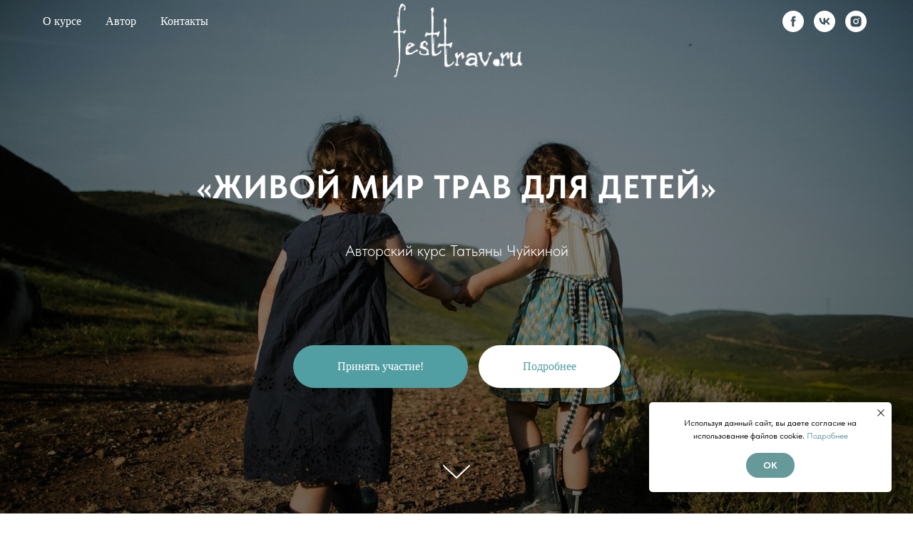

--- FILE ---
content_type: text/html; charset=UTF-8
request_url: https://festtravonline.ru/forchild
body_size: 23109
content:
<!DOCTYPE html> <html> <head> <meta charset="utf-8" /> <meta http-equiv="Content-Type" content="text/html; charset=utf-8" /> <meta name="viewport" content="width=device-width, initial-scale=1.0" /> <!--metatextblock--> <title>«Живой мир трав для детей»</title> <meta name="description" content=" Авторский онлайн-курс Татьяны Чуйкиной" /> <meta property="og:url" content="https://festtravonline.ru/forchild" /> <meta property="og:title" content="«Живой мир трав для детей»" /> <meta property="og:description" content=" Авторский онлайн-курс Татьяны Чуйкиной" /> <meta property="og:type" content="website" /> <meta property="og:image" content="https://static.tildacdn.com/tild3663-3736-4263-a130-386462626230/fares-hamouche-aOoet.jpg" /> <link rel="canonical" href="https://festtravonline.ru/forchild"> <!--/metatextblock--> <meta name="format-detection" content="telephone=no" /> <meta http-equiv="x-dns-prefetch-control" content="on"> <link rel="dns-prefetch" href="https://ws.tildacdn.com"> <link rel="dns-prefetch" href="https://static.tildacdn.com"> <link rel="shortcut icon" href="https://static.tildacdn.com/img/tildafavicon.ico" type="image/x-icon" /> <!-- Assets --> <script src="https://neo.tildacdn.com/js/tilda-fallback-1.0.min.js" async charset="utf-8"></script> <link rel="stylesheet" href="https://static.tildacdn.com/css/tilda-grid-3.0.min.css" type="text/css" media="all" onerror="this.loaderr='y';"/> <link rel="stylesheet" href="https://static.tildacdn.com/ws/project438961/tilda-blocks-page38026250.min.css?t=1749041294" type="text/css" media="all" onerror="this.loaderr='y';" /> <link rel="stylesheet" href="https://static.tildacdn.com/css/tilda-animation-2.0.min.css" type="text/css" media="all" onerror="this.loaderr='y';" /> <link rel="stylesheet" href="https://static.tildacdn.com/css/tilda-cover-1.0.min.css" type="text/css" media="all" onerror="this.loaderr='y';" /> <link rel="stylesheet" href="https://static.tildacdn.com/css/tilda-slds-1.4.min.css" type="text/css" media="print" onload="this.media='all';" onerror="this.loaderr='y';" /> <noscript><link rel="stylesheet" href="https://static.tildacdn.com/css/tilda-slds-1.4.min.css" type="text/css" media="all" /></noscript> <link rel="stylesheet" href="https://static.tildacdn.com/css/tilda-cards-1.0.min.css" type="text/css" media="all" onerror="this.loaderr='y';" /> <link rel="stylesheet" href="https://static.tildacdn.com/css/tilda-popup-1.1.min.css" type="text/css" media="print" onload="this.media='all';" onerror="this.loaderr='y';" /> <noscript><link rel="stylesheet" href="https://static.tildacdn.com/css/tilda-popup-1.1.min.css" type="text/css" media="all" /></noscript> <link rel="stylesheet" href="https://static.tildacdn.com/css/tilda-zoom-2.0.min.css" type="text/css" media="print" onload="this.media='all';" onerror="this.loaderr='y';" /> <noscript><link rel="stylesheet" href="https://static.tildacdn.com/css/tilda-zoom-2.0.min.css" type="text/css" media="all" /></noscript> <link rel="stylesheet" href="https://fonts.googleapis.com/css?family=Neucha&subset=cyrillic" type="text/css" /> <link rel="stylesheet" href="https://static.tildacdn.com/css/fonts-tildasans.css" type="text/css" media="all" onerror="this.loaderr='y';" /> <script nomodule src="https://static.tildacdn.com/js/tilda-polyfill-1.0.min.js" charset="utf-8"></script> <script type="text/javascript">function t_onReady(func) {if(document.readyState!='loading') {func();} else {document.addEventListener('DOMContentLoaded',func);}}
function t_onFuncLoad(funcName,okFunc,time) {if(typeof window[funcName]==='function') {okFunc();} else {setTimeout(function() {t_onFuncLoad(funcName,okFunc,time);},(time||100));}}function t_throttle(fn,threshhold,scope) {return function() {fn.apply(scope||this,arguments);};}function t396_initialScale(t){t=document.getElementById("rec"+t);if(t){t=t.querySelector(".t396__artboard");if(t){var e,r=document.documentElement.clientWidth,a=[];if(i=t.getAttribute("data-artboard-screens"))for(var i=i.split(","),l=0;l<i.length;l++)a[l]=parseInt(i[l],10);else a=[320,480,640,960,1200];for(l=0;l<a.length;l++){var n=a[l];n<=r&&(e=n)}var o="edit"===window.allrecords.getAttribute("data-tilda-mode"),d="center"===t396_getFieldValue(t,"valign",e,a),c="grid"===t396_getFieldValue(t,"upscale",e,a),s=t396_getFieldValue(t,"height_vh",e,a),u=t396_getFieldValue(t,"height",e,a),g=!!window.opr&&!!window.opr.addons||!!window.opera||-1!==navigator.userAgent.indexOf(" OPR/");if(!o&&d&&!c&&!s&&u&&!g){for(var _=parseFloat((r/e).toFixed(3)),f=[t,t.querySelector(".t396__carrier"),t.querySelector(".t396__filter")],l=0;l<f.length;l++)f[l].style.height=Math.floor(parseInt(u,10)*_)+"px";t396_scaleInitial__getElementsToScale(t).forEach(function(t){t.style.zoom=_})}}}}function t396_scaleInitial__getElementsToScale(t){return t?Array.prototype.slice.call(t.children).filter(function(t){return t&&(t.classList.contains("t396__elem")||t.classList.contains("t396__group"))}):[]}function t396_getFieldValue(t,e,r,a){var i=a[a.length-1],l=r===i?t.getAttribute("data-artboard-"+e):t.getAttribute("data-artboard-"+e+"-res-"+r);if(!l)for(var n=0;n<a.length;n++){var o=a[n];if(!(o<=r)&&(l=o===i?t.getAttribute("data-artboard-"+e):t.getAttribute("data-artboard-"+e+"-res-"+o)))break}return l}</script> <script src="https://static.tildacdn.com/js/jquery-1.10.2.min.js" charset="utf-8" onerror="this.loaderr='y';"></script> <script src="https://static.tildacdn.com/js/tilda-scripts-3.0.min.js" charset="utf-8" defer onerror="this.loaderr='y';"></script> <script src="https://static.tildacdn.com/ws/project438961/tilda-blocks-page38026250.min.js?t=1749041294" charset="utf-8" async onerror="this.loaderr='y';"></script> <script src="https://static.tildacdn.com/js/tilda-lazyload-1.0.min.js" charset="utf-8" async onerror="this.loaderr='y';"></script> <script src="https://static.tildacdn.com/js/tilda-animation-2.0.min.js" charset="utf-8" async onerror="this.loaderr='y';"></script> <script src="https://static.tildacdn.com/js/tilda-menu-1.0.min.js" charset="utf-8" async onerror="this.loaderr='y';"></script> <script src="https://static.tildacdn.com/js/tilda-cover-1.0.min.js" charset="utf-8" async onerror="this.loaderr='y';"></script> <script src="https://static.tildacdn.com/js/tilda-slds-1.4.min.js" charset="utf-8" async onerror="this.loaderr='y';"></script> <script src="https://static.tildacdn.com/js/hammer.min.js" charset="utf-8" async onerror="this.loaderr='y';"></script> <script src="https://static.tildacdn.com/js/tilda-cards-1.0.min.js" charset="utf-8" async onerror="this.loaderr='y';"></script> <script src="https://static.tildacdn.com/js/tilda-zero-1.1.min.js" charset="utf-8" async onerror="this.loaderr='y';"></script> <script src="https://static.tildacdn.com/js/tilda-popup-1.0.min.js" charset="utf-8" async onerror="this.loaderr='y';"></script> <script src="https://static.tildacdn.com/js/tilda-zoom-2.0.min.js" charset="utf-8" async onerror="this.loaderr='y';"></script> <script src="https://static.tildacdn.com/js/tilda-zero-scale-1.0.min.js" charset="utf-8" async onerror="this.loaderr='y';"></script> <script src="https://static.tildacdn.com/js/tilda-skiplink-1.0.min.js" charset="utf-8" async onerror="this.loaderr='y';"></script> <script src="https://static.tildacdn.com/js/tilda-events-1.0.min.js" charset="utf-8" async onerror="this.loaderr='y';"></script> <!-- nominify begin --><!-- Yandex.Metrika counter --> <script type="text/javascript" >
   (function(m,e,t,r,i,k,a){m[i]=m[i]||function(){(m[i].a=m[i].a||[]).push(arguments)};
   m[i].l=1*new Date();
   for (var j = 0; j < document.scripts.length; j++) {if (document.scripts[j].src === r) { return; }}
   k=e.createElement(t),a=e.getElementsByTagName(t)[0],k.async=1,k.src=r,a.parentNode.insertBefore(k,a)})
   (window, document, "script", "https://mc.yandex.ru/metrika/tag.js", "ym");

   ym(92877852, "init", {
        clickmap:true,
        trackLinks:true,
        accurateTrackBounce:true,
        webvisor:true
   });
</script> <noscript><div><img src="https://mc.yandex.ru/watch/92877852" style="position:absolute; left:-9999px;" alt="" /></div></noscript> <!-- /Yandex.Metrika counter --> <!-- Google Tag Manager --> <script>(function(w,d,s,l,i){w[l]=w[l]||[];w[l].push({'gtm.start':
new Date().getTime(),event:'gtm.js'});var f=d.getElementsByTagName(s)[0],
j=d.createElement(s),dl=l!='dataLayer'?'&l='+l:'';j.async=true;j.src=
'https://www.googletagmanager.com/gtm.js?id='+i+dl;f.parentNode.insertBefore(j,f);
})(window,document,'script','dataLayer','GTM-MLHR9LC');</script> <!-- End Google Tag Manager --> <!-- Google Tag Manager (noscript) --> <noscript><iframe src="https://www.googletagmanager.com/ns.html?id=GTM-MLHR9LC"
height="0" width="0" style="display:none;visibility:hidden"></iframe></noscript> <!-- End Google Tag Manager (noscript) --> <!-- nominify end --><script type="text/javascript">window.dataLayer=window.dataLayer||[];</script> <script type="text/javascript">(function() {if((/bot|google|yandex|baidu|bing|msn|duckduckbot|teoma|slurp|crawler|spider|robot|crawling|facebook/i.test(navigator.userAgent))===false&&typeof(sessionStorage)!='undefined'&&sessionStorage.getItem('visited')!=='y'&&document.visibilityState){var style=document.createElement('style');style.type='text/css';style.innerHTML='@media screen and (min-width: 980px) {.t-records {opacity: 0;}.t-records_animated {-webkit-transition: opacity ease-in-out .2s;-moz-transition: opacity ease-in-out .2s;-o-transition: opacity ease-in-out .2s;transition: opacity ease-in-out .2s;}.t-records.t-records_visible {opacity: 1;}}';document.getElementsByTagName('head')[0].appendChild(style);function t_setvisRecs(){var alr=document.querySelectorAll('.t-records');Array.prototype.forEach.call(alr,function(el) {el.classList.add("t-records_animated");});setTimeout(function() {Array.prototype.forEach.call(alr,function(el) {el.classList.add("t-records_visible");});sessionStorage.setItem("visited","y");},400);}
document.addEventListener('DOMContentLoaded',t_setvisRecs);}})();</script></head> <body class="t-body" style="margin:0;"> <!--allrecords--> <div id="allrecords" class="t-records" data-hook="blocks-collection-content-node" data-tilda-project-id="438961" data-tilda-page-id="38026250" data-tilda-page-alias="forchild" data-tilda-formskey="323ff022281bbb16b4a5700aa65eb639" data-tilda-lazy="yes" data-tilda-root-zone="com" data-tilda-project-headcode="yes"> <div id="rec614397559" class="r t-rec" style=" " data-animationappear="off" data-record-type="446"> <!-- T446 --> <div id="nav614397559marker"></div> <div class="tmenu-mobile"> <div class="tmenu-mobile__container"> <div class="tmenu-mobile__text t-name t-name_md" field="menu_mob_title">&nbsp;</div> <button type="button"
class="t-menuburger t-menuburger_first "
aria-label="Навигационное меню"
aria-expanded="false"> <span style="background-color:#fff;"></span> <span style="background-color:#fff;"></span> <span style="background-color:#fff;"></span> <span style="background-color:#fff;"></span> </button> <script>function t_menuburger_init(recid) {var rec=document.querySelector('#rec' + recid);if(!rec) return;var burger=rec.querySelector('.t-menuburger');if(!burger) return;var isSecondStyle=burger.classList.contains('t-menuburger_second');if(isSecondStyle&&!window.isMobile&&!('ontouchend' in document)) {burger.addEventListener('mouseenter',function() {if(burger.classList.contains('t-menuburger-opened')) return;burger.classList.remove('t-menuburger-unhovered');burger.classList.add('t-menuburger-hovered');});burger.addEventListener('mouseleave',function() {if(burger.classList.contains('t-menuburger-opened')) return;burger.classList.remove('t-menuburger-hovered');burger.classList.add('t-menuburger-unhovered');setTimeout(function() {burger.classList.remove('t-menuburger-unhovered');},300);});}
burger.addEventListener('click',function() {if(!burger.closest('.tmenu-mobile')&&!burger.closest('.t450__burger_container')&&!burger.closest('.t466__container')&&!burger.closest('.t204__burger')&&!burger.closest('.t199__js__menu-toggler')) {burger.classList.toggle('t-menuburger-opened');burger.classList.remove('t-menuburger-unhovered');}});var menu=rec.querySelector('[data-menu="yes"]');if(!menu) return;var menuLinks=menu.querySelectorAll('.t-menu__link-item');var submenuClassList=['t978__menu-link_hook','t978__tm-link','t966__tm-link','t794__tm-link','t-menusub__target-link'];Array.prototype.forEach.call(menuLinks,function(link) {link.addEventListener('click',function() {var isSubmenuHook=submenuClassList.some(function(submenuClass) {return link.classList.contains(submenuClass);});if(isSubmenuHook) return;burger.classList.remove('t-menuburger-opened');});});menu.addEventListener('clickedAnchorInTooltipMenu',function() {burger.classList.remove('t-menuburger-opened');});}
t_onReady(function() {t_onFuncLoad('t_menuburger_init',function(){t_menuburger_init('614397559');});});</script> <style>.t-menuburger{position:relative;flex-shrink:0;width:28px;height:20px;padding:0;border:none;background-color:transparent;outline:none;-webkit-transform:rotate(0deg);transform:rotate(0deg);transition:transform .5s ease-in-out;cursor:pointer;z-index:999;}.t-menuburger span{display:block;position:absolute;width:100%;opacity:1;left:0;-webkit-transform:rotate(0deg);transform:rotate(0deg);transition:.25s ease-in-out;height:3px;background-color:#000;}.t-menuburger span:nth-child(1){top:0px;}.t-menuburger span:nth-child(2),.t-menuburger span:nth-child(3){top:8px;}.t-menuburger span:nth-child(4){top:16px;}.t-menuburger__big{width:42px;height:32px;}.t-menuburger__big span{height:5px;}.t-menuburger__big span:nth-child(2),.t-menuburger__big span:nth-child(3){top:13px;}.t-menuburger__big span:nth-child(4){top:26px;}.t-menuburger__small{width:22px;height:14px;}.t-menuburger__small span{height:2px;}.t-menuburger__small span:nth-child(2),.t-menuburger__small span:nth-child(3){top:6px;}.t-menuburger__small span:nth-child(4){top:12px;}.t-menuburger-opened span:nth-child(1){top:8px;width:0%;left:50%;}.t-menuburger-opened span:nth-child(2){-webkit-transform:rotate(45deg);transform:rotate(45deg);}.t-menuburger-opened span:nth-child(3){-webkit-transform:rotate(-45deg);transform:rotate(-45deg);}.t-menuburger-opened span:nth-child(4){top:8px;width:0%;left:50%;}.t-menuburger-opened.t-menuburger__big span:nth-child(1){top:6px;}.t-menuburger-opened.t-menuburger__big span:nth-child(4){top:18px;}.t-menuburger-opened.t-menuburger__small span:nth-child(1),.t-menuburger-opened.t-menuburger__small span:nth-child(4){top:6px;}@media (hover),(min-width:0\0){.t-menuburger_first:hover span:nth-child(1){transform:translateY(1px);}.t-menuburger_first:hover span:nth-child(4){transform:translateY(-1px);}.t-menuburger_first.t-menuburger__big:hover span:nth-child(1){transform:translateY(3px);}.t-menuburger_first.t-menuburger__big:hover span:nth-child(4){transform:translateY(-3px);}}.t-menuburger_second span:nth-child(2),.t-menuburger_second span:nth-child(3){width:80%;left:20%;right:0;}@media (hover),(min-width:0\0){.t-menuburger_second.t-menuburger-hovered span:nth-child(2),.t-menuburger_second.t-menuburger-hovered span:nth-child(3){animation:t-menuburger-anim 0.3s ease-out normal forwards;}.t-menuburger_second.t-menuburger-unhovered span:nth-child(2),.t-menuburger_second.t-menuburger-unhovered span:nth-child(3){animation:t-menuburger-anim2 0.3s ease-out normal forwards;}}.t-menuburger_second.t-menuburger-opened span:nth-child(2),.t-menuburger_second.t-menuburger-opened span:nth-child(3){left:0;right:0;width:100%!important;}.t-menuburger_third span:nth-child(4){width:70%;left:unset;right:0;}@media (hover),(min-width:0\0){.t-menuburger_third:not(.t-menuburger-opened):hover span:nth-child(4){width:100%;}}.t-menuburger_third.t-menuburger-opened span:nth-child(4){width:0!important;right:50%;}.t-menuburger_fourth{height:12px;}.t-menuburger_fourth.t-menuburger__small{height:8px;}.t-menuburger_fourth.t-menuburger__big{height:18px;}.t-menuburger_fourth span:nth-child(2),.t-menuburger_fourth span:nth-child(3){top:4px;opacity:0;}.t-menuburger_fourth span:nth-child(4){top:8px;}.t-menuburger_fourth.t-menuburger__small span:nth-child(2),.t-menuburger_fourth.t-menuburger__small span:nth-child(3){top:3px;}.t-menuburger_fourth.t-menuburger__small span:nth-child(4){top:6px;}.t-menuburger_fourth.t-menuburger__small span:nth-child(2),.t-menuburger_fourth.t-menuburger__small span:nth-child(3){top:3px;}.t-menuburger_fourth.t-menuburger__small span:nth-child(4){top:6px;}.t-menuburger_fourth.t-menuburger__big span:nth-child(2),.t-menuburger_fourth.t-menuburger__big span:nth-child(3){top:6px;}.t-menuburger_fourth.t-menuburger__big span:nth-child(4){top:12px;}@media (hover),(min-width:0\0){.t-menuburger_fourth:not(.t-menuburger-opened):hover span:nth-child(1){transform:translateY(1px);}.t-menuburger_fourth:not(.t-menuburger-opened):hover span:nth-child(4){transform:translateY(-1px);}.t-menuburger_fourth.t-menuburger__big:not(.t-menuburger-opened):hover span:nth-child(1){transform:translateY(3px);}.t-menuburger_fourth.t-menuburger__big:not(.t-menuburger-opened):hover span:nth-child(4){transform:translateY(-3px);}}.t-menuburger_fourth.t-menuburger-opened span:nth-child(1),.t-menuburger_fourth.t-menuburger-opened span:nth-child(4){top:4px;}.t-menuburger_fourth.t-menuburger-opened span:nth-child(2),.t-menuburger_fourth.t-menuburger-opened span:nth-child(3){opacity:1;}@keyframes t-menuburger-anim{0%{width:80%;left:20%;right:0;}50%{width:100%;left:0;right:0;}100%{width:80%;left:0;right:20%;}}@keyframes t-menuburger-anim2{0%{width:80%;left:0;}50%{width:100%;right:0;left:0;}100%{width:80%;left:20%;right:0;}}</style> </div> </div> <style>.tmenu-mobile{background-color:#111;display:none;width:100%;top:0;z-index:990;}.tmenu-mobile_positionfixed{position:fixed;}.tmenu-mobile__text{color:#fff;}.tmenu-mobile__container{min-height:64px;padding:20px;position:relative;box-sizing:border-box;display:-webkit-flex;display:-ms-flexbox;display:flex;-webkit-align-items:center;-ms-flex-align:center;align-items:center;-webkit-justify-content:space-between;-ms-flex-pack:justify;justify-content:space-between;}.tmenu-mobile__list{display:block;}.tmenu-mobile__burgerlogo{display:inline-block;font-size:24px;font-weight:400;white-space:nowrap;vertical-align:middle;}.tmenu-mobile__imglogo{height:auto;display:block;max-width:300px!important;box-sizing:border-box;padding:0;margin:0 auto;}@media screen and (max-width:980px){.tmenu-mobile__menucontent_hidden{display:none;height:100%;}.tmenu-mobile{display:block;}}@media screen and (max-width:980px){#rec614397559 .t-menuburger{-webkit-order:1;-ms-flex-order:1;order:1;}}</style> <style> #rec614397559 .tmenu-mobile__burgerlogo a{color:#ffffff;font-weight:600;}</style> <style> #rec614397559 .tmenu-mobile__burgerlogo__title{color:#ffffff;font-weight:600;}</style> <div
id="nav614397559"
class="t446 t446__positionabsolute tmenu-mobile__menucontent_hidden"
style="background-color: rgba(0,0,0, 0); height:60px; " data-bgcolor-hex="#000000" data-bgcolor-rgba="rgba(0,0,0,0)" data-navmarker="nav614397559marker" data-appearoffset="" data-bgopacity-two="1" data-menushadow="" data-menushadow-css="" data-bgopacity="0" data-menu="yes" data-menu-items-align="center"> <div class="t446__maincontainer t446__c12collumns" style="height:60px;"> <div class="t446__logowrapper"> <div class="t446__logowrapper2"> <div style="display: block;"> <a href="https://2019.festtrav.ru"> <img class="t446__imglogo t446__imglogomobile"
src="https://static.tildacdn.com/tild3038-6338-4361-a365-666639333333/_.png"
imgfield="img"
style="max-width: 200px; width: 200px;"
alt="FestTrav.ru"> </a> </div> </div> </div> <div class="t446__leftwrapper" style="padding-left:20px; padding-right:150px; text-align: left;"> <div class="t446__leftmenuwrapper"> <ul class="t446__list t-menu__list"> <li class="t446__list_item" style="padding:0 15px 0 0;"> <a class="t-menu__link-item" href="#about" data-menu-submenu-hook="" data-menu-item-number="1">О курсе</a> </li> <li class="t446__list_item" style="padding:0 15px;"> <a class="t-menu__link-item" href="#avtor" data-menu-submenu-hook="" data-menu-item-number="2">Автор</a> </li> <li class="t446__list_item" style="padding:0 0 0 15px;"> <a class="t-menu__link-item" href="#contacts" data-menu-submenu-hook="" data-menu-item-number="3">Контакты</a> </li> </ul> </div> </div> <div class="t446__rightwrapper" style="padding-right:20px; padding-left:150px; text-align: right;"> <div class="t446__rightmenuwrapper"> <ul class="t446__list t-menu__list"> </ul> </div> <div class="t446__additionalwrapper"> <div class="t-sociallinks"> <ul role="list" class="t-sociallinks__wrapper" aria-label="Соц. сети"> <!-- new soclinks --><li class="t-sociallinks__item t-sociallinks__item_facebook"><a href="https://www.facebook.com/groups/travy" target="_blank" rel="nofollow" aria-label="facebook" style="width: 30px; height: 30px;"><svg class="t-sociallinks__svg" role="presentation" width=30px height=30px viewBox="0 0 100 100" fill="none" xmlns="http://www.w3.org/2000/svg"> <path fill-rule="evenodd" clip-rule="evenodd" d="M50 100c27.6142 0 50-22.3858 50-50S77.6142 0 50 0 0 22.3858 0 50s22.3858 50 50 50Zm3.431-73.9854c-2.5161.0701-5.171.6758-7.0464 2.4577-1.5488 1.4326-2.329 3.5177-2.5044 5.602-.0534 1.4908-.0458 2.9855-.0382 4.4796.0058 1.1205.0115 2.2407-.0085 3.3587-.6888.005-1.3797.0036-2.0709.0021-.9218-.0019-1.8441-.0038-2.7626.0096 0 .8921.0013 1.7855.0026 2.6797.0026 1.791.0052 3.5853-.0026 5.3799.9185.0134 1.8409.0115 2.7627.0096.6912-.0015 1.382-.0029 2.0708.0021.0155 3.5565.0127 7.1128.0098 10.669-.0036 4.4452-.0072 8.8903.0252 13.3354 1.8903-.0134 3.7765-.0115 5.6633-.0095 1.4152.0014 2.8306.0028 4.2484-.0022.0117-4.0009.0088-7.9986.0058-11.9963-.0029-3.9979-.0058-7.9957.0059-11.9964.9533-.005 1.9067-.0036 2.86-.0021 1.2713.0019 2.5425.0038 3.8137-.0096.396-2.679.7335-5.3814.9198-8.0947-1.2576-.0058-2.5155-.0058-3.7734-.0058-1.2578 0-2.5157 0-3.7734-.0059 0-.4689-.0007-.9378-.0014-1.4066-.0022-1.4063-.0044-2.8123.0131-4.2188.198-1.0834 1.3158-1.9104 2.3992-1.8403h5.1476c.0117-2.8069.0117-5.602 0-8.4089-.6636 0-1.3273-.0007-1.9911-.0014-1.9915-.0022-3.9832-.0044-5.975.0131Z" fill="#ffffff"/> </svg></a></li>&nbsp;<li class="t-sociallinks__item t-sociallinks__item_vk"><a href="https://vk.com/festtrav" target="_blank" rel="nofollow" aria-label="vk" style="width: 30px; height: 30px;"><svg class="t-sociallinks__svg" role="presentation" width=30px height=30px viewBox="0 0 100 100" fill="none"
xmlns="http://www.w3.org/2000/svg"> <path fill-rule="evenodd" clip-rule="evenodd"
d="M50 100c27.614 0 50-22.386 50-50S77.614 0 50 0 0 22.386 0 50s22.386 50 50 50ZM25 34c.406 19.488 10.15 31.2 27.233 31.2h.968V54.05c6.278.625 11.024 5.216 12.93 11.15H75c-2.436-8.87-8.838-13.773-12.836-15.647C66.162 47.242 71.783 41.62 73.126 34h-8.058c-1.749 6.184-6.932 11.805-11.867 12.336V34h-8.057v21.611C40.147 54.362 33.838 48.304 33.556 34H25Z"
fill="#ffffff" /> </svg></a></li>&nbsp;<li class="t-sociallinks__item t-sociallinks__item_instagram"><a href="https://www.instagram.com/julia_osorgina" target="_blank" rel="nofollow" aria-label="instagram" style="width: 30px; height: 30px;"><svg class="t-sociallinks__svg" role="presentation" width=30px height=30px viewBox="0 0 100 100" fill="none" xmlns="http://www.w3.org/2000/svg"> <path fill-rule="evenodd" clip-rule="evenodd" d="M50 100C77.6142 100 100 77.6142 100 50C100 22.3858 77.6142 0 50 0C22.3858 0 0 22.3858 0 50C0 77.6142 22.3858 100 50 100ZM25 39.3918C25 31.4558 31.4566 25 39.3918 25H60.6082C68.5442 25 75 31.4566 75 39.3918V60.8028C75 68.738 68.5442 75.1946 60.6082 75.1946H39.3918C31.4558 75.1946 25 68.738 25 60.8028V39.3918ZM36.9883 50.0054C36.9883 42.8847 42.8438 37.0922 50.0397 37.0922C57.2356 37.0922 63.0911 42.8847 63.0911 50.0054C63.0911 57.1252 57.2356 62.9177 50.0397 62.9177C42.843 62.9177 36.9883 57.1252 36.9883 50.0054ZM41.7422 50.0054C41.7422 54.5033 45.4641 58.1638 50.0397 58.1638C54.6153 58.1638 58.3372 54.5041 58.3372 50.0054C58.3372 45.5066 54.6145 41.8469 50.0397 41.8469C45.4641 41.8469 41.7422 45.5066 41.7422 50.0054ZM63.3248 39.6355C65.0208 39.6355 66.3956 38.2606 66.3956 36.5646C66.3956 34.8687 65.0208 33.4938 63.3248 33.4938C61.6288 33.4938 60.2539 34.8687 60.2539 36.5646C60.2539 38.2606 61.6288 39.6355 63.3248 39.6355Z" fill="#ffffff"/> </svg></a></li><!-- /new soclinks --> </ul> </div> </div> </div> </div> </div> <style>@media screen and (max-width:980px){#rec614397559 .t446__leftcontainer{padding:20px;}#rec614397559 .t446__imglogo{padding:20px 0;}#rec614397559 .t446{position:static;}}</style> <script>t_onReady(function() {t_onFuncLoad('t446_checkOverflow',function() {window.addEventListener('resize',t_throttle(function() {t446_checkOverflow('614397559','60');}));window.addEventListener('load',function() {t446_checkOverflow('614397559','60');});t446_checkOverflow('614397559','60');});t_onFuncLoad('t_menu__interactFromKeyboard',function() {t_menu__interactFromKeyboard('614397559');});});t_onReady(function() {t_onFuncLoad('t_menu__highlightActiveLinks',function() {t_menu__highlightActiveLinks('.t446__list_item a');});});t_onReady(function() {t_onFuncLoad('t_menu__setBGcolor',function() {t_menu__setBGcolor('614397559','.t446');window.addEventListener('resize',t_throttle(function() {t_menu__setBGcolor('614397559','.t446');}));});});</script> <script>t_onReady(function() {t_onFuncLoad('t446_createMobileMenu',function() {t446_createMobileMenu('614397559');});t_onFuncLoad('t446_init',function() {t446_init('614397559');});});</script> <style>#rec614397559 .t-menu__link-item{-webkit-transition:color 0.3s ease-in-out,opacity 0.3s ease-in-out;transition:color 0.3s ease-in-out,opacity 0.3s ease-in-out;}#rec614397559 .t-menu__link-item.t-active:not(.t978__menu-link){color:#669999 !important;}#rec614397559 .t-menu__link-item:not(.t-active):not(.tooltipstered):hover{color:#669999 !important;}#rec614397559 .t-menu__link-item:not(.t-active):not(.tooltipstered):focus-visible{color:#669999 !important;}@supports (overflow:-webkit-marquee) and (justify-content:inherit){#rec614397559 .t-menu__link-item,#rec614397559 .t-menu__link-item.t-active{opacity:1 !important;}}</style> <style> #rec614397559 .t446__logowrapper2 a{color:#ffffff;font-weight:600;}#rec614397559 a.t-menu__link-item{color:#ffffff;font-weight:400;font-family:'Montserrat';}#rec614397559 .t446__right_descr{font-size:20px;color:#ffffff;}#rec614397559 .t446__right_langs_lang a{color:#ffffff;font-weight:400;font-family:'Montserrat';}</style> <style> #rec614397559 .t446__logo{color:#ffffff;font-weight:600;}</style> <!--[if IE 8]> <style>#rec614397559 .t446{filter:progid:DXImageTransform.Microsoft.gradient(startColorStr='#D9000000',endColorstr='#D9000000');}</style> <![endif]--> </div> <div id="rec614397560" class="r t-rec" style=" " data-animationappear="off" data-record-type="205"> <!-- cover --> <div class="t-cover" id="recorddiv614397560"bgimgfield="img"style="height:100vh;background-image:url('https://thb.tildacdn.com/tild3434-6432-4231-a462-653830353765/-/resize/20x/josue-michel-xCU7nCM.jpg');"> <div class="t-cover__carrier" id="coverCarry614397560"data-content-cover-id="614397560"data-content-cover-bg="https://static.tildacdn.com/tild3434-6432-4231-a462-653830353765/josue-michel-xCU7nCM.jpg"data-display-changed="true"data-content-cover-height="100vh"data-content-cover-parallax=""data-content-use-image-for-mobile-cover=""style="height:100vh;background-attachment:scroll; "itemscope itemtype="http://schema.org/ImageObject"><meta itemprop="image" content="https://static.tildacdn.com/tild3434-6432-4231-a462-653830353765/josue-michel-xCU7nCM.jpg"></div> <div class="t-cover__filter" style="height:100vh;background-image: -moz-linear-gradient(top, rgba(0,0,0,0.40), rgba(0,0,0,0.50));background-image: -webkit-linear-gradient(top, rgba(0,0,0,0.40), rgba(0,0,0,0.50));background-image: -o-linear-gradient(top, rgba(0,0,0,0.40), rgba(0,0,0,0.50));background-image: -ms-linear-gradient(top, rgba(0,0,0,0.40), rgba(0,0,0,0.50));background-image: linear-gradient(top, rgba(0,0,0,0.40), rgba(0,0,0,0.50));filter: progid:DXImageTransform.Microsoft.gradient(startColorStr='#99000000', endColorstr='#7f000000');"></div> <div class="t-container"> <div class="t-width t-width_10" style="margin:0 auto;"> <div class="t-cover__wrapper t-valign_middle" style="height:100vh; position: relative;z-index:1;"> <div class="t182"> <div data-hook-content="covercontent"> <div class="t182__wrapper"> <h1 class="t182__title t-title t-title_xl" field="title"><div style="font-size: 46px;" data-customstyle="yes"><strong style="font-family: TildaSans;">«ЖИВОЙ МИР ТРАВ ДЛЯ ДЕТЕЙ» </strong></div></h1> <div class="t182__descr t-descr t-descr_lg t-animate" data-animate-style="zoomin" data-animate-group="yes" field="descr"><span style="font-family: TildaSans;">Авторский курс Татьяны Чуйкиной</span></div> <div class="t182__buttons"> <div class="t-btnwrapper t182__btnwrapper"> <a href="#ticket" target="" class="t182__btn t-btn t-btn_md " data-btneffects-first="btneffects-ripple" style="color:#ffffff;background-color:#519ea3;border-radius:30px; -moz-border-radius:30px; -webkit-border-radius:30px;font-family:Montserrat;font-weight:400;" data-buttonfieldset="button"> <table role="presentation" style="width:100%; height:100%;"> <tr> <td data-field="buttontitle">Принять участие!</td> </tr> </table> </a> </div> <div class="t-btnwrapper t182__btnwrapper"> <a href="#about" target="" class="t182__btn t-btn t-btn_md " style="color:#519ea3;background-color:#ffffff;border-radius:30px; -moz-border-radius:30px; -webkit-border-radius:30px;font-family:Montserrat;font-weight:400;" data-buttonfieldset="button2"> <table role="presentation" style="width:100%; height:100%;"> <tr> <td data-field="buttontitle2">Подробнее</td> </tr> </table> </a> </div> </div> </div> </div> </div> </div> </div> </div> <!-- arrow --> <div class="t-cover__arrow"><div class="t-cover__arrow-wrapper t-cover__arrow-wrapper_animated"><div class="t-cover__arrow_mobile"><svg role="presentation" class="t-cover__arrow-svg" style="fill:#ffffff;" x="0px" y="0px" width="38.417px" height="18.592px" viewBox="0 0 38.417 18.592" style="enable-background:new 0 0 38.417 18.592;"><g><path d="M19.208,18.592c-0.241,0-0.483-0.087-0.673-0.261L0.327,1.74c-0.408-0.372-0.438-1.004-0.066-1.413c0.372-0.409,1.004-0.439,1.413-0.066L19.208,16.24L36.743,0.261c0.411-0.372,1.042-0.342,1.413,0.066c0.372,0.408,0.343,1.041-0.065,1.413L19.881,18.332C19.691,18.505,19.449,18.592,19.208,18.592z"/></g></svg></div></div></div> <!-- arrow --> </div> <style>#rec614397560 .t-btn[data-btneffects-first],#rec614397560 .t-btn[data-btneffects-second],#rec614397560 .t-btn[data-btneffects-third],#rec614397560 .t-submit[data-btneffects-first],#rec614397560 .t-submit[data-btneffects-second],#rec614397560 .t-submit[data-btneffects-third]{position:relative;overflow:hidden;isolation:isolate;}#rec614397560 .t-btn[data-btneffects-first="btneffects-ripple"] .t-btn_effects,#rec614397560 .t-submit[data-btneffects-first="btneffects-ripple"] .t-btn_effects{position:absolute;top:0;bottom:0;left:0;right:0;}#rec614397560 .t-btn[data-btneffects-first="btneffects-ripple"] .t-btn_effects::after,#rec614397560 .t-submit[data-btneffects-first="btneffects-ripple"] .t-btn_effects::after{content:'';position:absolute;height:350%;width:200%;top:0;left:-100%;background:rgba(255,255,255,0.8);border-radius:100%;-webkit-transform:scale(0);-ms-transform:scale(0);transform:scale(0);z-index:20;-webkit-animation-name:ripple;animation-name:ripple;-webkit-animation-duration:6s;animation-duration:6s;-webkit-animation-timing-function:linear;animation-timing-function:linear;-webkit-animation-iteration-count:infinite;animation-iteration-count:infinite;}#rec614397560 .t-btn[data-btneffects-first="btneffects-ripple"] .t-btn_effects_md::after,#rec614397560 .t-submit[data-btneffects-first="btneffects-ripple"] .t-btn_effects_md::after{left:-130%;}#rec614397560 .t-btn[data-btneffects-first="btneffects-ripple"] .t-btn_effects_lg::after,#rec614397560 .t-submit[data-btneffects-first="btneffects-ripple"] .t-btn_effects_lg::after{left:-150%;}@-webkit-keyframes ripple{20%{opacity:0;-webkit-transform:scale(2.5);transform:scale(2.5);}100%{opacity:0;-webkit-transform:scale(2.5);transform:scale(2.5);}}@keyframes ripple{20%{opacity:0;-webkit-transform:scale(2.5);transform:scale(2.5);}100%{opacity:0;-webkit-transform:scale(2.5);transform:scale(2.5);}}</style> <script>t_onReady(function() {var rec=document.getElementById('rec614397560');if(!rec) return;var firstButton=rec.querySelectorAll('.t-btn[data-btneffects-first], .t-submit[data-btneffects-first]');Array.prototype.forEach.call(firstButton,function(button) {button.insertAdjacentHTML('beforeend','<div class="t-btn_effects"></div>');var buttonEffect=button.querySelector('.t-btn_effects');if(button.offsetWidth>260) {buttonEffect.classList.add('t-btn_effects_md');};if(button.offsetWidth>360) {buttonEffect.classList.remove('t-btn_effects_md');buttonEffect.classList.add('t-btn_effects_lg');}});});</script> <style>@media (hover:hover),(min-width:0\0) {#rec614397560 .t-btn:not(.t-animate_no-hover):hover {color:#ffffff !important;background-color:#66bdbd !important;}#rec614397560 .t-btn:not(.t-animate_no-hover):focus-visible {color:#ffffff !important;background-color:#66bdbd !important;}#rec614397560 .t-btn:not(.t-animate_no-hover) {transition-property:background-color,color,border-color,box-shadow;transition-duration:0.2s;transition-timing-function:ease-in-out;}#rec614397560 .t-btntext:not(.t-animate_no-hover):hover {color:#ffffff !important;}#rec614397560 .t-btntext:not(.t-animate_no-hover):focus-visible {color:#ffffff !important;}}</style> <style> #rec614397560 .t182__title{padding-top:60px;padding-bottom:30px;font-family:'Montserrat';}#rec614397560 .t182__descr{padding-bottom:70px;font-family:'Montserrat';}</style> </div> <div id="rec614397561" class="r t-rec t-rec_pt_60 t-rec_pb_60" style="padding-top:60px;padding-bottom:60px;background-color:#fafafa; " data-record-type="31" data-bg-color="#fafafa"> <!-- T016 --> <div class="t016"> <div class="t-container"> <div class="t-row"> <div class="t016__col t-col t-col_3"> <div class="t016__text t-text t-text_md" field="text"><div style="text-align:center;" data-customstyle="yes">Старт обучения<br /><strong><span data-redactor-tag="span" style="color: rgb(81, 158, 163);">сразу после оплаты</span></strong></div></div> </div> <div class="t016__col t-col t-col_3"> <div class="t016__text t-text t-text_md" field="text2"><div style="text-align:center;" data-customstyle="yes">Длительность<br /><strong><span data-redactor-tag="span" style="color: rgb(81, 158, 163);">7 недель</span></strong></div></div> </div> <div class="t016__col t-col t-col_3"> <div class="t016__text t-text t-text_md" field="text3"><div style="text-align:center;" data-customstyle="yes">Формат<br /><span style="color: rgb(81, 158, 163);"><strong>Онлайн</strong></span></div></div> </div> <div class="t016__col t-col t-col_3"> <div class="t016__text t-text t-text_md" field="text4"><div style="text-align:center;" data-customstyle="yes">Доступ к материалам<br /><strong><span data-redactor-tag="span" style="color: rgb(81, 158, 163);">6 месяцев</span></strong></div></div> </div> </div> </div> </div> </div> <div id="rec614397563" class="r t-rec" style=" " data-record-type="215"> <a name="about" style="font-size:0;"></a> </div> <div id="rec614397564" class="r t-rec t-rec_pt_90 t-rec_pb_90" style="padding-top:90px;padding-bottom:90px; " data-record-type="66"> <!-- T058 --> <div class="t058"> <div class="t-container"> <div class="t-row"> <div class="t-col t-col_10 t-prefix_1"> <div class="t058__text-impact t-text-impact t-text-impact_lg" field="text"><div style="font-size: 30px; line-height: 46px;" data-customstyle="yes">Дети любопытны от природы.<br /><br /><strong>Главная задача родителей</strong> - дать им возможность познать мир через радость. Травы - великие проводники к живой природе именно через радость узнавания.<br />Контакт с миром растений, зародилась в детстве, останется на всю жизнь.</div></div> </div> </div> </div> </div> </div> <div id="rec614397565" class="r t-rec t-rec_pt_75 t-rec_pb_75" style="padding-top:75px;padding-bottom:75px;background-color:#fafafa; " data-record-type="223" data-bg-color="#fafafa"> <!-- T195 --> <div class="t195"> <div class="t-container"> <div class="t-col t-col_6 "> <div class="t195__text t-text t-text_md" field="text">Живая природа - лес, поле, морской берег - станет местом радостной силы для ребёнка, если он знает то, что вокруг него. Умеет относиться с уважением. <br /><br /><strong>Важно, чтобы человек с детства знал, что растения это здоровье, поддержка и вдохновение.</strong> Тогда он совсем по-другому будет выстраивать свое взаимодействие с живым.<br /><br />Будет бережно растить и сохранять. <br /><br />И конечно уметь приготовить из дикорастущих растений целебный чай, зелёный коктейль, леденец, добавить в еду и ванну - полезно со всех точек зрения. <br /></div> </div> <div class="t-col t-col_6 t195__imgsection" itemscope itemtype="http://schema.org/ImageObject"><meta itemprop="image" content="https://static.tildacdn.com/tild3464-3130-4639-b763-323763313632/anatoly-ramonov-XsUL.jpg"> <img class="t195__img t-img"
src="https://thb.tildacdn.com/tild3464-3130-4639-b763-323763313632/-/empty/anatoly-ramonov-XsUL.jpg" data-original="https://static.tildacdn.com/tild3464-3130-4639-b763-323763313632/anatoly-ramonov-XsUL.jpg"
imgfield="img" data-tu-max-width="1200" data-tu-max-height="1200"
alt=""><br /> <div class="t195__sectitle t-descr" field="imgtitle" itemprop="name"></div> <div class="t195__secdescr t-descr" field="imgdescr" itemprop="description"></div> </div> </div> </div> </div> <div id="rec614397566" class="r t-rec t-rec_pt_90 t-rec_pb_90" style="padding-top:90px;padding-bottom:90px;background-color:#ffffff; " data-animationappear="off" data-record-type="843" data-bg-color="#ffffff"> <!-- t843 --> <div class="t843"> <div class="t-section__container t-container t-container_flex"> <div class="t-col t-col_12 "> <div
class="t-section__title t-title t-title_xs t-align_center t-margin_auto"
field="btitle">
Приглашаем мам вместе с детьми в увлекательное путешествие в мир трав!
</div> <div
class="t-section__descr t-descr t-descr_xl t-align_center t-margin_auto"
field="bdescr">
Вас ждут удивительные открытия:
</div> </div> </div> <style>.t-section__descr {max-width:560px;}#rec614397566 .t-section__title {margin-bottom:40px;}#rec614397566 .t-section__descr {margin-bottom:90px;}@media screen and (max-width:960px) {#rec614397566 .t-section__title {margin-bottom:20px;}#rec614397566 .t-section__descr {margin-bottom:45px;}}</style> <div class="t-card__container t-container"> <div class="t843__colwrapper t-col t-col_12 "> <div class="t-item t-animate" data-animate-style="zoomin" data-animate-chain="yes"> <div class="t843__col t-col t-col_6 t843__mobileimg"> <div class="t843__blockimg t-bgimg"
bgimgfield="li_img__1531132449692" data-original="https://static.tildacdn.com/tild3863-3066-4162-b665-643566393931/holly-landkammer-EOQ.jpg" data-image-width="600" data-image-height="300"
style="background-image:url('https://thb.tildacdn.com/tild3863-3066-4162-b665-643566393931/-/resizeb/20x/holly-landkammer-EOQ.jpg');"
itemscope itemtype="http://schema.org/ImageObject"> <meta itemprop="image" content="https://static.tildacdn.com/tild3863-3066-4162-b665-643566393931/holly-landkammer-EOQ.jpg"> </div> </div> <div class="t843__col t-col t-col_6 t843__leftcol t843__desktopimg"> <div class="t843__imgwrapper" style="max-width:600px;"> <div class="t843__blockimg t-bgimg" data-original="https://static.tildacdn.com/tild3863-3066-4162-b665-643566393931/holly-landkammer-EOQ.jpg"
bgimgfield="li_img__1531132449692" data-image-width="600" data-image-height="300"
style="background-image:url('https://thb.tildacdn.com/tild3863-3066-4162-b665-643566393931/-/resizeb/20x/holly-landkammer-EOQ.jpg');"
itemscope itemtype="http://schema.org/ImageObject"> <meta itemprop="image" content="https://static.tildacdn.com/tild3863-3066-4162-b665-643566393931/holly-landkammer-EOQ.jpg"> </div> </div> </div> <div class="t843__col t-col t-col_6 t843__rightcol"> <div class="t843__textwrapper t-align_left" style="max-width:500px;"> <div class="t843__content t-valign_middle"> <div class="t843__box"> <div
class="t-card__title t-heading t-heading_xs"
id="cardtitle1_614397566"
field="li_title__1531132449692">
Урок 1: Открываем дверь в Волшебный мир трав.
</div> <div class="t-card__descr t-descr t-descr_sm" field="li_descr__1531132449692"> <ul><li data-list="bullet">Знакомимся с его обитателями и их основными талантами через сказочную историю.</li><li data-list="bullet">Делаем композицию из трав и растений.</li></ul> </div> </div> </div> </div> </div> </div> <div class="t843__separator t-clear" style=""></div> <div class="t-item t-animate" data-animate-style="zoomin" data-animate-chain="yes"> <div class="t843__col t-col t-col_6 t843__mobileimg"> <div class="t843__blockimg t-bgimg"
bgimgfield="li_img__1531132468147" data-original="https://static.tildacdn.com/tild3434-3337-4233-b337-353234306230/vitolda-klein-wI1wWW.jpg" data-image-width="600" data-image-height="300"
style="background-image:url('https://thb.tildacdn.com/tild3434-3337-4233-b337-353234306230/-/resizeb/20x/vitolda-klein-wI1wWW.jpg');"
itemscope itemtype="http://schema.org/ImageObject"> <meta itemprop="image" content="https://static.tildacdn.com/tild3434-3337-4233-b337-353234306230/vitolda-klein-wI1wWW.jpg"> </div> </div> <div class="t843__col t-col t-col_6 t843__leftcol"> <div class="t843__textwrapper t-align_left" style="max-width:500px;"> <div class="t843__content t-valign_middle"> <div class="t843__box"> <div
class="t-card__title t-heading t-heading_xs"
id="cardtitle2_614397566"
field="li_title__1531132468147">
Урок 2: Какие растения помогают нашей энергии.
</div> <div class="t-card__descr t-descr t-descr_sm" field="li_descr__1531132468147"> <ul><li data-list="bullet">Продолжение истории из мира растений, о травах бодрости и силы.</li><li data-list="bullet">Смешиваем живой чай на основе иван-чая и различных трав.</li></ul> </div> </div> </div> </div> </div> <div class="t843__col t-col t-col_6 t843__rightcol t843__desktopimg"> <div class="t843__imgwrapper" style="max-width:600px;"> <div class="t843__blockimg t-bgimg"
bgimgfield="li_img__1531132468147" data-original="https://static.tildacdn.com/tild3434-3337-4233-b337-353234306230/vitolda-klein-wI1wWW.jpg" data-image-width="600" data-image-height="300"
style="background-image:url('https://thb.tildacdn.com/tild3434-3337-4233-b337-353234306230/-/resizeb/20x/vitolda-klein-wI1wWW.jpg');"
itemscope itemtype="http://schema.org/ImageObject"> <meta itemprop="image" content="https://static.tildacdn.com/tild3434-3337-4233-b337-353234306230/vitolda-klein-wI1wWW.jpg"> </div> </div> </div> </div> <div class="t843__separator t-clear" style=""></div> <div class="t-item t-animate" data-animate-style="zoomin" data-animate-chain="yes"> <div class="t843__col t-col t-col_6 t843__mobileimg"> <div class="t843__blockimg t-bgimg"
bgimgfield="li_img__1531132486185" data-original="https://static.tildacdn.com/tild6534-3333-4233-b861-386430396238/irina-kalinina-f3tbG.jpg" data-image-width="600" data-image-height="300"
style="background-image:url('https://thb.tildacdn.com/tild6534-3333-4233-b861-386430396238/-/resizeb/20x/irina-kalinina-f3tbG.jpg');"
itemscope itemtype="http://schema.org/ImageObject"> <meta itemprop="image" content="https://static.tildacdn.com/tild6534-3333-4233-b861-386430396238/irina-kalinina-f3tbG.jpg"> </div> </div> <div class="t843__col t-col t-col_6 t843__leftcol t843__desktopimg"> <div class="t843__imgwrapper" style="max-width:600px;"> <div class="t843__blockimg t-bgimg" data-original="https://static.tildacdn.com/tild6534-3333-4233-b861-386430396238/irina-kalinina-f3tbG.jpg"
bgimgfield="li_img__1531132486185" data-image-width="600" data-image-height="300"
style="background-image:url('https://thb.tildacdn.com/tild6534-3333-4233-b861-386430396238/-/resizeb/20x/irina-kalinina-f3tbG.jpg');"
itemscope itemtype="http://schema.org/ImageObject"> <meta itemprop="image" content="https://static.tildacdn.com/tild6534-3333-4233-b861-386430396238/irina-kalinina-f3tbG.jpg"> </div> </div> </div> <div class="t843__col t-col t-col_6 t843__rightcol"> <div class="t843__textwrapper t-align_left" style="max-width:500px;"> <div class="t843__content t-valign_middle"> <div class="t843__box"> <div
class="t-card__title t-heading t-heading_xs"
id="cardtitle3_614397566"
field="li_title__1531132486185">
Урок 3: Грибы полезные и лекарственные.
</div> <div class="t-card__descr t-descr t-descr_sm" field="li_descr__1531132486185"> <div style="font-size: 18px;" data-customstyle="yes"><ul><li data-list="bullet">Грибной поворот истории из живого леса.</li><li data-list="bullet">Делаем грибные чипы из сухих грибов и полезный настой из чаги.</li></ul></div> </div> </div> </div> </div> </div> </div> <div class="t843__separator t-clear" style=""></div> <div class="t-item t-animate" data-animate-style="zoomin" data-animate-chain="yes"> <div class="t843__col t-col t-col_6 t843__mobileimg"> <div class="t843__blockimg t-bgimg"
bgimgfield="li_img__1556347153815" data-original="https://static.tildacdn.com/tild3330-6563-4335-a232-616539316633/vitolda-klein-oLolBc.jpg" data-image-width="600" data-image-height="300"
style="background-image:url('https://thb.tildacdn.com/tild3330-6563-4335-a232-616539316633/-/resizeb/20x/vitolda-klein-oLolBc.jpg');"
itemscope itemtype="http://schema.org/ImageObject"> <meta itemprop="image" content="https://static.tildacdn.com/tild3330-6563-4335-a232-616539316633/vitolda-klein-oLolBc.jpg"> </div> </div> <div class="t843__col t-col t-col_6 t843__leftcol"> <div class="t843__textwrapper t-align_left" style="max-width:500px;"> <div class="t843__content t-valign_middle"> <div class="t843__box"> <div
class="t-card__title t-heading t-heading_xs"
id="cardtitle4_614397566"
field="li_title__1556347153815">
Урок 4: Как травы помогают спокойном сну.
</div> <div class="t-card__descr t-descr t-descr_sm" field="li_descr__1556347153815"> <div style="font-size: 18px;" data-customstyle="yes"><ul><li data-list="bullet">История об успокаивающих свойствах трав и о встречах с травами во сне.</li><li data-list="bullet">Подушечка для сна с травами своими руками.</li></ul></div> </div> </div> </div> </div> </div> <div class="t843__col t-col t-col_6 t843__rightcol t843__desktopimg"> <div class="t843__imgwrapper" style="max-width:600px;"> <div class="t843__blockimg t-bgimg"
bgimgfield="li_img__1556347153815" data-original="https://static.tildacdn.com/tild3330-6563-4335-a232-616539316633/vitolda-klein-oLolBc.jpg" data-image-width="600" data-image-height="300"
style="background-image:url('https://thb.tildacdn.com/tild3330-6563-4335-a232-616539316633/-/resizeb/20x/vitolda-klein-oLolBc.jpg');"
itemscope itemtype="http://schema.org/ImageObject"> <meta itemprop="image" content="https://static.tildacdn.com/tild3330-6563-4335-a232-616539316633/vitolda-klein-oLolBc.jpg"> </div> </div> </div> </div> <div class="t843__separator t-clear" style=""></div> <div class="t-item t-animate" data-animate-style="zoomin" data-animate-chain="yes"> <div class="t843__col t-col t-col_6 t843__mobileimg"> <div class="t843__blockimg t-bgimg"
bgimgfield="li_img__1556347167937" data-original="https://static.tildacdn.com/tild3934-6164-4663-b162-393631386464/fares-hamouche-aOoet.jpg" data-image-width="600" data-image-height="300"
style="background-image:url('https://thb.tildacdn.com/tild3934-6164-4663-b162-393631386464/-/resizeb/20x/fares-hamouche-aOoet.jpg');"
itemscope itemtype="http://schema.org/ImageObject"> <meta itemprop="image" content="https://static.tildacdn.com/tild3934-6164-4663-b162-393631386464/fares-hamouche-aOoet.jpg"> </div> </div> <div class="t843__col t-col t-col_6 t843__leftcol t843__desktopimg"> <div class="t843__imgwrapper" style="max-width:600px;"> <div class="t843__blockimg t-bgimg" data-original="https://static.tildacdn.com/tild3934-6164-4663-b162-393631386464/fares-hamouche-aOoet.jpg"
bgimgfield="li_img__1556347167937" data-image-width="600" data-image-height="300"
style="background-image:url('https://thb.tildacdn.com/tild3934-6164-4663-b162-393631386464/-/resizeb/20x/fares-hamouche-aOoet.jpg');"
itemscope itemtype="http://schema.org/ImageObject"> <meta itemprop="image" content="https://static.tildacdn.com/tild3934-6164-4663-b162-393631386464/fares-hamouche-aOoet.jpg"> </div> </div> </div> <div class="t843__col t-col t-col_6 t843__rightcol"> <div class="t843__textwrapper t-align_left" style="max-width:500px;"> <div class="t843__content t-valign_middle"> <div class="t843__box"> <div
class="t-card__title t-heading t-heading_xs"
id="cardtitle5_614397566"
field="li_title__1556347167937">
Урок 5: Травы помогают еде быть вкусной и полезной.
</div> <div class="t-card__descr t-descr t-descr_sm" field="li_descr__1556347167937"> <div style="font-size: 18px;" data-customstyle="yes"><ul><li data-list="bullet">История о вкусном мире диких трав.</li><li data-list="bullet">Делаем живые специи из трав.</li></ul></div> </div> </div> </div> </div> </div> </div> <div class="t843__separator t-clear" style=""></div> <div class="t-item t-animate" data-animate-style="zoomin" data-animate-chain="yes"> <div class="t843__col t-col t-col_6 t843__mobileimg"> <div class="t843__blockimg t-bgimg"
bgimgfield="li_img__1556347171577" data-original="https://static.tildacdn.com/tild3965-6637-4435-b331-333461633639/abby-rurenko-dZIYq_y.jpg" data-image-width="600" data-image-height="300"
style="background-image:url('https://thb.tildacdn.com/tild3965-6637-4435-b331-333461633639/-/resizeb/20x/abby-rurenko-dZIYq_y.jpg');"
itemscope itemtype="http://schema.org/ImageObject"> <meta itemprop="image" content="https://static.tildacdn.com/tild3965-6637-4435-b331-333461633639/abby-rurenko-dZIYq_y.jpg"> </div> </div> <div class="t843__col t-col t-col_6 t843__leftcol"> <div class="t843__textwrapper t-align_left" style="max-width:500px;"> <div class="t843__content t-valign_middle"> <div class="t843__box"> <div
class="t-card__title t-heading t-heading_xs"
id="cardtitle6_614397566"
field="li_title__1556347171577">
Урок 6: Когда хочешь быть здоровым.
</div> <div class="t-card__descr t-descr t-descr_sm" field="li_descr__1556347171577"> <div style="font-size: 18px;" data-customstyle="yes"><ul><li data-list="bullet">История об основных лекарственных травах и как их применять.</li><li data-list="bullet">Пробуем дышать над травами и делать укрепляющий настой.</li></ul></div> </div> </div> </div> </div> </div> <div class="t843__col t-col t-col_6 t843__rightcol t843__desktopimg"> <div class="t843__imgwrapper" style="max-width:600px;"> <div class="t843__blockimg t-bgimg"
bgimgfield="li_img__1556347171577" data-original="https://static.tildacdn.com/tild3965-6637-4435-b331-333461633639/abby-rurenko-dZIYq_y.jpg" data-image-width="600" data-image-height="300"
style="background-image:url('https://thb.tildacdn.com/tild3965-6637-4435-b331-333461633639/-/resizeb/20x/abby-rurenko-dZIYq_y.jpg');"
itemscope itemtype="http://schema.org/ImageObject"> <meta itemprop="image" content="https://static.tildacdn.com/tild3965-6637-4435-b331-333461633639/abby-rurenko-dZIYq_y.jpg"> </div> </div> </div> </div> <div class="t843__separator t-clear" style=""></div> <div class="t-item t-animate" data-animate-style="zoomin" data-animate-chain="yes"> <div class="t843__col t-col t-col_6 t843__mobileimg"> <div class="t843__blockimg t-bgimg"
bgimgfield="li_img__1598368015113" data-original="https://static.tildacdn.com/tild3634-3563-4964-b265-343961336235/tom-jur-U8wQ4Iej-KY-.jpg" data-image-width="600" data-image-height="300"
style="background-image:url('https://thb.tildacdn.com/tild3634-3563-4964-b265-343961336235/-/resizeb/20x/tom-jur-U8wQ4Iej-KY-.jpg');"
itemscope itemtype="http://schema.org/ImageObject"> <meta itemprop="image" content="https://static.tildacdn.com/tild3634-3563-4964-b265-343961336235/tom-jur-U8wQ4Iej-KY-.jpg"> </div> </div> <div class="t843__col t-col t-col_6 t843__leftcol t843__desktopimg"> <div class="t843__imgwrapper" style="max-width:600px;"> <div class="t843__blockimg t-bgimg" data-original="https://static.tildacdn.com/tild3634-3563-4964-b265-343961336235/tom-jur-U8wQ4Iej-KY-.jpg"
bgimgfield="li_img__1598368015113" data-image-width="600" data-image-height="300"
style="background-image:url('https://thb.tildacdn.com/tild3634-3563-4964-b265-343961336235/-/resizeb/20x/tom-jur-U8wQ4Iej-KY-.jpg');"
itemscope itemtype="http://schema.org/ImageObject"> <meta itemprop="image" content="https://static.tildacdn.com/tild3634-3563-4964-b265-343961336235/tom-jur-U8wQ4Iej-KY-.jpg"> </div> </div> </div> <div class="t843__col t-col t-col_6 t843__rightcol"> <div class="t843__textwrapper t-align_left" style="max-width:500px;"> <div class="t843__content t-valign_middle"> <div class="t843__box"> <div
class="t-card__title t-heading t-heading_xs"
id="cardtitle7_614397566"
field="li_title__1598368015113">
Урок 7: Мир трав полон красоты.
</div> <div class="t-card__descr t-descr t-descr_sm" field="li_descr__1598368015113"> <div style="font-size: 18px;" data-customstyle="yes"><ul><li data-list="bullet">Сказочная встреча с Духом Живой Природы.</li><li data-list="bullet">Делаем травяную куклу</li></ul></div> </div> </div> </div> </div> </div> </div> <div class="t843__separator t-clear" style=""></div> <div class="t-item t-animate" data-animate-style="zoomin" data-animate-chain="yes"> <div class="t843__col t-col t-col_6 t843__mobileimg"> <div class="t843__blockimg t-bgimg"
bgimgfield="li_img__1613051409121" data-original="https://static.tildacdn.com/tild3334-6535-4634-b633-653732376436/choose-your-stories-.jpg" data-image-width="600" data-image-height="300"
style="background-image:url('https://thb.tildacdn.com/tild3334-6535-4634-b633-653732376436/-/resizeb/20x/choose-your-stories-.jpg');"
itemscope itemtype="http://schema.org/ImageObject"> <meta itemprop="image" content="https://static.tildacdn.com/tild3334-6535-4634-b633-653732376436/choose-your-stories-.jpg"> </div> </div> <div class="t843__col t-col t-col_6 t843__leftcol"> <div class="t843__textwrapper t-align_left" style="max-width:500px;"> <div class="t843__content t-valign_middle"> <div class="t843__box"> <div
class="t-card__title t-heading t-heading_xs"
id="cardtitle8_614397566"
field="li_title__1613051409121">
Дополнительный урок: Дети и травы
</div> <div class="t-card__descr t-descr t-descr_sm" field="li_descr__1613051409121"> <div style="font-size: 18px;" data-customstyle="yes">Преподаватель - Анна Злобина</div> </div> </div> </div> </div> </div> <div class="t843__col t-col t-col_6 t843__rightcol t843__desktopimg"> <div class="t843__imgwrapper" style="max-width:600px;"> <div class="t843__blockimg t-bgimg"
bgimgfield="li_img__1613051409121" data-original="https://static.tildacdn.com/tild3334-6535-4634-b633-653732376436/choose-your-stories-.jpg" data-image-width="600" data-image-height="300"
style="background-image:url('https://thb.tildacdn.com/tild3334-6535-4634-b633-653732376436/-/resizeb/20x/choose-your-stories-.jpg');"
itemscope itemtype="http://schema.org/ImageObject"> <meta itemprop="image" content="https://static.tildacdn.com/tild3334-6535-4634-b633-653732376436/choose-your-stories-.jpg"> </div> </div> </div> </div> </div> </div> </div> <script type="text/javascript">t_onReady(function() {t_onFuncLoad('t843_init',function() {t843_init('614397566');});});</script> </div> <div id="rec614397567" class="r t-rec t-rec_pt_0 t-rec_pb_90" style="padding-top:0px;padding-bottom:90px;background-color:#ffffff; " data-record-type="191" data-bg-color="#ffffff"> <!-- T142 --> <div class="t142"> <div class="t-container_100"> <div class="t142__wrapone"> <div class="t142__wraptwo"> <a class="t-btn t142__submit t-btn_md"
href="#ticket" target=""
style="color:#ffffff;background-color:#669999;border-radius:30px; -moz-border-radius:30px; -webkit-border-radius:30px;font-family:Montserrat;font-weight:400;" data-buttonfieldset="button" data-btneffects-first="btneffects-flash"> <span class="t142__text">Принять участие!</span> </a> </div> </div> </div> </div> <script>t_onReady(function() {t_onFuncLoad('t142_checkSize',function() {t142_checkSize('614397567');});});window.addEventListener('load',function() {t_onFuncLoad('t142_checkSize',function() {t142_checkSize('614397567');});});</script> <style>#rec614397567 .t-btn[data-btneffects-first],#rec614397567 .t-btn[data-btneffects-second],#rec614397567 .t-btn[data-btneffects-third],#rec614397567 .t-submit[data-btneffects-first],#rec614397567 .t-submit[data-btneffects-second],#rec614397567 .t-submit[data-btneffects-third]{position:relative;overflow:hidden;isolation:isolate;}#rec614397567 .t-btn[data-btneffects-first="btneffects-flash"] .t-btn_wrap-effects,#rec614397567 .t-submit[data-btneffects-first="btneffects-flash"] .t-btn_wrap-effects{position:absolute;top:0;left:0;width:100%;height:100%;-webkit-transform:translateX(-85px);-ms-transform:translateX(-85px);transform:translateX(-85px);-webkit-animation-name:flash;animation-name:flash;-webkit-animation-duration:3s;animation-duration:3s;-webkit-animation-timing-function:linear;animation-timing-function:linear;-webkit-animation-iteration-count:infinite;animation-iteration-count:infinite;}#rec614397567 .t-btn[data-btneffects-first="btneffects-flash"] .t-btn_wrap-effects_md,#rec614397567 .t-submit[data-btneffects-first="btneffects-flash"] .t-btn_wrap-effects_md{-webkit-animation-name:flash-md;animation-name:flash-md;}#rec614397567 .t-btn[data-btneffects-first="btneffects-flash"] .t-btn_wrap-effects_lg,#rec614397567 .t-submit[data-btneffects-first="btneffects-flash"] .t-btn_wrap-effects_lg{-webkit-animation-name:flash-lg;animation-name:flash-lg;}#rec614397567 .t-btn[data-btneffects-first="btneffects-flash"] .t-btn_effects,#rec614397567 .t-submit[data-btneffects-first="btneffects-flash"] .t-btn_effects{background:-webkit-gradient(linear,left top,right top,from(rgba(255,255,255,.1)),to(rgba(255,255,255,.4)));background:-webkit-linear-gradient(left,rgba(255,255,255,.1),rgba(255,255,255,.4));background:-o-linear-gradient(left,rgba(255,255,255,.1),rgba(255,255,255,.4));background:linear-gradient(90deg,rgba(255,255,255,.1),rgba(255,255,255,.4));width:45px;height:100%;position:absolute;top:0;left:30px;-webkit-transform:skewX(-45deg);-ms-transform:skewX(-45deg);transform:skewX(-45deg);}@-webkit-keyframes flash{20%{-webkit-transform:translateX(100%);transform:translateX(100%);}100%{-webkit-transform:translateX(100%);transform:translateX(100%);}}@keyframes flash{20%{-webkit-transform:translateX(100%);transform:translateX(100%);}100%{-webkit-transform:translateX(100%);transform:translateX(100%);}}@-webkit-keyframes flash-md{30%{-webkit-transform:translateX(100%);transform:translateX(100%);}100%{-webkit-transform:translateX(100%);transform:translateX(100%);}}@keyframes flash-md{30%{-webkit-transform:translateX(100%);transform:translateX(100%);}100%{-webkit-transform:translateX(100%);transform:translateX(100%);}}@-webkit-keyframes flash-lg{40%{-webkit-transform:translateX(100%);transform:translateX(100%);}100%{-webkit-transform:translateX(100%);transform:translateX(100%);}}@keyframes flash-lg{40%{-webkit-transform:translateX(100%);transform:translateX(100%);}100%{-webkit-transform:translateX(100%);transform:translateX(100%);}}</style> <script>t_onReady(function() {var rec=document.getElementById('rec614397567');if(!rec) return;var firstButton=rec.querySelectorAll('.t-btn[data-btneffects-first], .t-submit[data-btneffects-first]');Array.prototype.forEach.call(firstButton,function(button) {button.insertAdjacentHTML('beforeend','<div class="t-btn_wrap-effects"><div class="t-btn_effects"></div></div>');var buttonEffect=button.querySelector('.t-btn_wrap-effects');if(button.offsetWidth>230) {buttonEffect.classList.add('t-btn_wrap-effects_md');};if(button.offsetWidth>750) {buttonEffect.classList.remove('t-btn_wrap-effects_md');buttonEffect.classList.add('t-btn_wrap-effects_lg');}});});</script> </div> <div id="rec614397568" class="r t-rec t-rec_pt_90 t-rec_pb_90" style="padding-top:90px;padding-bottom:90px;background-color:#fafafa; " data-record-type="499" data-bg-color="#fafafa"> <!-- t499 --> <div class="t499"> <div class="t-section__container t-container t-container_flex"> <div class="t-col t-col_12 "> <div
class="t-section__title t-title t-title_xs t-align_center t-margin_auto"
field="btitle"> <strong>КАЖДЫЙ УРОК СОСТОИТ ИЗ:</strong> </div> <div
class="t-section__descr t-descr t-descr_xl t-align_center t-margin_auto"
field="bdescr"> <div style="font-family:'Montserrat';" data-customstyle="yes"></div> </div> </div> </div> <style>.t-section__descr {max-width:560px;}#rec614397568 .t-section__title {margin-bottom:40px;}#rec614397568 .t-section__descr {margin-bottom:105px;}@media screen and (max-width:960px) {#rec614397568 .t-section__title {margin-bottom:20px;}#rec614397568 .t-section__descr {margin-bottom:45px;}}</style> <ul role="list" class="t499__container t-container"> <li class="t499__col t-col t-col_6 t-item t-list__item t-animate" data-animate-style="fadeinup" data-animate-chain="yes"> <img class="t499__img t-img"
src="https://thb.tildacdn.com/tild6465-3063-4733-b234-656231623933/-/empty/leaf.png" data-original="https://static.tildacdn.com/tild6465-3063-4733-b234-656231623933/leaf.png"
imgfield="li_img__1476970706605"
style="width:50px;"
alt=""> <div class="t499__blockdescr t-descr t-descr_xs" field="li_descr__1476970706605">Видео-рассказа для мамы и текстовая памятка к нему;</div> </li> <li class="t499__col t-col t-col_6 t-item t-list__item t-animate" data-animate-style="fadeinup" data-animate-chain="yes"> <img class="t499__img t-img"
src="https://thb.tildacdn.com/tild3237-6231-4232-a139-306165306665/-/empty/nature.png" data-original="https://static.tildacdn.com/tild3237-6231-4232-a139-306165306665/nature.png"
imgfield="li_img__1476970709971"
style="width:50px;"
alt=""> <div class="t499__blockdescr t-descr t-descr_xs" field="li_descr__1476970709971">Видео для детского или совместного просмотра продолжительностью около 30 минут.<br /></div> </li> <li class="t499__col t-col t-col_6 t-item t-list__item t-animate" data-animate-style="fadeinup" data-animate-chain="yes"> <img class="t499__img t-img"
src="https://thb.tildacdn.com/tild6330-6436-4335-b736-323663623063/-/empty/nature.png" data-original="https://static.tildacdn.com/tild6330-6436-4335-b736-323663623063/nature.png"
imgfield="li_img__1476970720067"
style="width:50px;"
alt=""> <div class="t499__blockdescr t-descr t-descr_xs" field="li_descr__1476970720067">В каждом видео - интерактивная сказочная история теме урока. Много интересных вопросов для самостоятельного поиска ответов;<br /></div> </li> <li class="t499__col t-col t-col_6 t-item t-list__item t-animate" data-animate-style="fadeinup" data-animate-chain="yes"> <img class="t499__img t-img"
src="https://thb.tildacdn.com/tild3865-6633-4264-b834-626133323537/-/empty/leaf.png" data-original="https://static.tildacdn.com/tild3865-6633-4264-b834-626133323537/leaf.png"
imgfield="li_img__1476970723554"
style="width:50px;"
alt=""> <div class="t499__blockdescr t-descr t-descr_xs" field="li_descr__1476970723554">Видео мастер-класс для практического самостоятельного повторения. Деткам помладше потребуется помощь мамы.<br /></div> </li> </ul> </div> <style> #rec614397568 .t499__blockdescr{font-size:18px;font-family:'Montserrat';}</style> </div> <div id="rec614397571" class="r t-rec" style=" " data-record-type="215"> <a name="actor" style="font-size:0;"></a> </div> <div id="rec614397572" class="r t-rec t-rec_pt_90 t-rec_pb_0" style="padding-top:90px;padding-bottom:0px;background-color:#ffffff; " data-record-type="795" data-bg-color="#ffffff"> <!-- T795 --> <div class="t795"> <div class="t-container t-align_center"> <div class="t-col t-col_10 t-prefix_1"> <div class="t795__title t-title t-title_xs t-margin_auto" field="title">Кто проводит обучение</div> </div> </div> </div> </div> <div id="rec614397573" class="r t-rec t-rec_pt_15 t-rec_pb_75" style="padding-top:15px;padding-bottom:75px;background-color:#ffffff; " data-record-type="544" data-bg-color="#ffffff"> <!-- T544 --> <div style="width: 0; height: 0; overflow: hidden;"> <div class="t544__sizer t-col t-col_6" data-auto-correct-mobile-width="false" style="height:60vh;"></div> </div> <div class="t544"> <div class="t-container"> <div class="t544__top t544__col t-col t-col_6 "> <div class="t544__textwrapper t-align_left" style="height:60vh;"> <div class="t544__content t-valign_middle"> <div class="t544__title t-heading t-heading_xs " field="title">Татьяна Чуйкина</div> <div class="t544__descr t-descr t-descr_xs " field="descr">Автор курса</div> <div class="t-divider t544__line " style="background-color: #669999;"></div> <div class="t544__text t-text t-text_sm " field="text">Травница, шаманский практик, проводник в энергии природы, мама троих детей.<br /><br />Со своей семьёй переехала из центра Москвы жить в глухой лес в Ярославской области. Поменяла офисную карьеру на путь глубокого соединения с природой.</div> </div> </div> </div> <div class="t544__col t-col t-col_6 "> <div class="t544__blockimg t-bgimg"
bgimgfield="img" data-original="https://static.tildacdn.com/tild3236-6264-4665-a231-306431376334/pI7U924_iLU.jpg"
style="background-image:url('https://thb.tildacdn.com/tild3236-6264-4665-a231-306431376334/-/resizeb/20x/pI7U924_iLU.jpg'); height:60vh;"
itemscope itemtype="http://schema.org/ImageObject"> <meta itemprop="image" content="https://static.tildacdn.com/tild3236-6264-4665-a231-306431376334/pI7U924_iLU.jpg"> </div> </div> </div> </div> <script>t_onReady(function() {t_onFuncLoad('t544_setHeight',function() {window.addEventListener('resize',t_throttle(function() {if(typeof window.noAdaptive!='undefined'&&window.noAdaptive==true&&window.isMobile) return;t544_setHeight('614397573');}));t544_setHeight('614397573');});var rec=document.querySelector('#rec614397573');if(!rec) return;var wrapper=rec.querySelector('.t544');if(wrapper) {wrapper.addEventListener('displayChanged',function() {t544_setHeight('614397573');});}});</script> </div> <div id="rec614397574" class="r t-rec t-rec_pt_15 t-rec_pb_75" style="padding-top:15px;padding-bottom:75px;background-color:#ffffff; " data-record-type="544" data-bg-color="#ffffff"> <!-- T544 --> <div style="width: 0; height: 0; overflow: hidden;"> <div class="t544__sizer t-col t-col_6" data-auto-correct-mobile-width="false" style="height:60vh;"></div> </div> <div class="t544"> <div class="t-container"> <div class="t544__top t544__col t-col t-col_6 "> <div class="t544__blockimg t-bgimg" data-original="https://static.tildacdn.com/tild6662-3137-4535-b935-613432666463/WhatsApp_Image_2021-.jpeg"
bgimgfield="img"
style="background-image:url('https://thb.tildacdn.com/tild6662-3137-4535-b935-613432666463/-/resizeb/20x/WhatsApp_Image_2021-.jpeg'); height:60vh;"
itemscope itemtype="http://schema.org/ImageObject"> <meta itemprop="image" content="https://static.tildacdn.com/tild6662-3137-4535-b935-613432666463/WhatsApp_Image_2021-.jpeg"> </div> </div> <div class="t544__col t-col t-col_6 "> <div class="t544__textwrapper t-align_left" style="height:60vh;"> <div class="t544__content t-valign_middle"> <div class="t544__title t-heading t-heading_xs " field="title">Анна Злобина</div> <div class="t544__descr t-descr t-descr_xs " field="descr">Проведет урок "ДЕТИ И ТРАВЫ"</div> <div class="t-divider t544__line " style="background-color: #669999;"></div> <div class="t544__text t-text t-text_sm " field="text">Врач педиатр, гастроэнтеролог.В 2006 г закончила Российский Государственный Медицинский Университет. <br /><br />Основатель проекта "Гастрошкола для родителей".<br /><br />В помощи своим пациентам придерживаюсь холистического подхода, в основном за счет питания и трав.Участник выездных семинаров и других мероприятий школы травничества. <br /> <br />Мама двоих детей. <br /></div> </div> </div> </div> </div> </div> <script>t_onReady(function() {t_onFuncLoad('t544_setHeight',function() {window.addEventListener('resize',t_throttle(function() {if(typeof window.noAdaptive!='undefined'&&window.noAdaptive==true&&window.isMobile) return;t544_setHeight('614397574');}));t544_setHeight('614397574');});var rec=document.querySelector('#rec614397574');if(!rec) return;var wrapper=rec.querySelector('.t544');if(wrapper) {wrapper.addEventListener('displayChanged',function() {t544_setHeight('614397574');});}});</script> </div> <div id="rec614397576" class="r t-rec" style=" " data-record-type="270"> <div class="t270"></div> <script>t_onReady(function() {var hash=window.location.hash;t_onFuncLoad('t270_scroll',function() {t270_scroll(hash,-3);});setTimeout(function() {var curPath=window.location.pathname;var curFullPath=window.location.origin + curPath;var recs=document.querySelectorAll('.r');Array.prototype.forEach.call(recs,function(rec) {var selects='a[href^="#"]:not([href="#"]):not(.carousel-control):not(.t-carousel__control):not([href^="#price"]):not([href^="#submenu"]):not([href^="#popup"]):not([href*="#zeropopup"]):not([href*="#closepopup"]):not([href*="#closeallpopup"]):not([href^="#prodpopup"]):not([href^="#order"]):not([href^="#!"]):not([target="_blank"]),' +
'a[href^="' + curPath + '#"]:not([href*="#!/tfeeds/"]):not([href*="#!/tproduct/"]):not([href*="#!/tab/"]):not([href*="#popup"]):not([href*="#zeropopup"]):not([href*="#closepopup"]):not([href*="#closeallpopup"]):not([target="_blank"]),' +
'a[href^="' + curFullPath + '#"]:not([href*="#!/tfeeds/"]):not([href*="#!/tproduct/"]):not([href*="#!/tab/"]):not([href*="#popup"]):not([href*="#zeropopup"]):not([href*="#closepopup"]):not([href*="#closeallpopup"]):not([target="_blank"])';var elements=rec.querySelectorAll(selects);Array.prototype.forEach.call(elements,function(element) {element.addEventListener('click',function(event) {event.preventDefault();var hash=this.hash.trim();t_onFuncLoad('t270_scroll',function() {t270_scroll(hash,-3);});});});});if(document.querySelectorAll('.js-store').length>0||document.querySelectorAll('.js-feed').length>0) {t_onFuncLoad('t270_scroll',function() {t270_scroll(hash,-3,1);});}},500);setTimeout(function() {var hash=window.location.hash;if(hash&&document.querySelectorAll('a[name="' + hash.slice(1) + '"], div[id="' + hash.slice(1) + '"]').length>0) {if(window.isMobile) {t_onFuncLoad('t270_scroll',function() {t270_scroll(hash,0);});} else {t_onFuncLoad('t270_scroll',function() {t270_scroll(hash,0);});}}},1000);window.addEventListener('popstate',function() {var hash=window.location.hash;if(hash&&document.querySelectorAll('a[name="' + hash.slice(1) + '"], div[id="' + hash.slice(1) + '"]').length>0) {if(window.isMobile) {t_onFuncLoad('t270_scroll',function() {t270_scroll(hash,0);});} else {t_onFuncLoad('t270_scroll',function() {t270_scroll(hash,0);});}}});});</script> </div> <div id="rec614397577" class="r t-rec" style=" " data-record-type="215"> <a name="lineup" style="font-size:0;"></a> </div> <div id="rec614397578" class="r t-rec t-rec_pt_90 t-rec_pb_90" style="padding-top:90px;padding-bottom:90px; " data-record-type="569"> <!-- T569 --> <div class="t569" data-blocks-count="3"> <div class="t-section__container t-container t-container_flex"> <div class="t-col t-col_12 "> <div
class="t-section__title t-title t-title_xs t-align_center t-margin_auto"
field="btitle"> <div style="font-family:'Montserrat';" data-customstyle="yes">Как проходит обучение</div> </div> <div
class="t-section__descr t-descr t-descr_xl t-align_center t-margin_auto"
field="bdescr"> <div style="font-size:22px;font-family:'Montserrat';" data-customstyle="yes">Доступ к материалам курса<br />предоставляется на 6 месяцев</div> </div> </div> </div> <style>.t-section__descr {max-width:560px;}#rec614397578 .t-section__title {margin-bottom:40px;}#rec614397578 .t-section__descr {margin-bottom:90px;}@media screen and (max-width:960px) {#rec614397578 .t-section__title {margin-bottom:20px;}#rec614397578 .t-section__descr {margin-bottom:45px;}}</style> <div class="t569__container t-container"> <div class="t569__col t-col t-col_4"> <div class="t569__imgwrapper t-align_center t-animate" data-animate-style="fadein" data-animate-group="yes" data-animate-order="1"> <div class="t569__bgimg t-margin_auto t-bgimg" data-original="https://static.tildacdn.com/tild3666-3338-4563-b638-323830393932/clipboard-sketch.png"
bgimgfield="img"
style=" background-image: url('https://thb.tildacdn.com/tild3666-3338-4563-b638-323830393932/-/resizeb/20x/clipboard-sketch.png');border-width: 1px;border-color: #000000;"
itemscope itemtype="http://schema.org/ImageObject"> <meta itemprop="image" content="https://static.tildacdn.com/tild3666-3338-4563-b638-323830393932/clipboard-sketch.png"> </div> </div> <div class="t569__textwrapper t-align_center t-animate" data-animate-style="fadeinleft" data-animate-chain="yes"> <div class="t569__title t-name t-name_xs" field="title">Уроки в записи</div> <div class="t569__text t-text t-text_xs" field="descr">Уроки каждой новой темы открываются 1 раз в неделю, вы можете изучать их в любое удобное для себя время</div> </div> </div> <div class="t569__col t-col t-col_4"> <div class="t569__line-mobile t-align_center"> <div class="t569__cirqle" style="background-color: #519ea3;"></div> <div class="t569__cirqle" style="background-color: #519ea3;"></div> <div class="t569__cirqle" style="background-color: #519ea3;"></div> </div> <div class="t569__imgwrapper t-align_center t-animate" data-animate-style="fadein" data-animate-group="yes" data-animate-order="1"> <div class="t569__bgimg t-margin_auto t-bgimg" data-original="https://static.tildacdn.com/tild6465-3661-4066-b961-333335643737/clipboard-sketch.png"
bgimgfield="img2"
style=" background-image: url('https://thb.tildacdn.com/tild6465-3661-4066-b961-333335643737/-/resizeb/20x/clipboard-sketch.png');border-width: 1px;border-color: #000000;"
itemscope itemtype="http://schema.org/ImageObject"> <meta itemprop="image" content="https://static.tildacdn.com/tild6465-3661-4066-b961-333335643737/clipboard-sketch.png"> </div> <div class="t569__line"> <div class="t569__cirqle" style="background-color: #519ea3;"></div> </div> </div> <div class="t569__textwrapper t-align_center t-animate" data-animate-style="fadeinleft" data-animate-chain="yes"> <div class="t569__title t-name t-name_xs" field="title2">Обязательный момент-</div> <div class="t569__text t-text t-text_xs" field="descr2">выкладывать результаты и собирать поощрительные баллы :) Дети 6-12 лет могут обучаться самостоятельно, при выполнении практических заданий детям помладше может понадобиться помощь родителей.</div> </div> </div> <div class="t569__col t-col t-col_4"> <div class="t569__line-mobile t-align_center"> <div class="t569__cirqle" style="background-color: #519ea3;"></div> <div class="t569__cirqle" style="background-color: #519ea3;"></div> <div class="t569__cirqle" style="background-color: #519ea3;"></div> </div> <div class="t569__imgwrapper t-align_center t-animate" data-animate-style="fadein" data-animate-group="yes" data-animate-order="1"> <div class="t569__bgimg t-margin_auto t-bgimg" data-original="https://static.tildacdn.com/tild3737-3231-4464-b037-376239613732/clipboard-sketch.png"
bgimgfield="img3"
style=" background-image: url('https://thb.tildacdn.com/tild3737-3231-4464-b037-376239613732/-/resizeb/20x/clipboard-sketch.png');border-width: 1px;border-color: #000000;"
itemscope itemtype="http://schema.org/ImageObject"> <meta itemprop="image" content="https://static.tildacdn.com/tild3737-3231-4464-b037-376239613732/clipboard-sketch.png"> </div> <div class="t569__line"> <div class="t569__cirqle" style="background-color: #519ea3;"></div> </div> </div> <div class="t569__textwrapper t-align_center t-animate" data-animate-style="fadeinleft" data-animate-chain="yes"> <div class="t569__title t-name t-name_xs" field="title3">Онлайн-чат с единомышленниками</div> <div class="t569__text t-text t-text_xs" field="descr3">Вам предоставляется закрытый чат для общения и обмена опытом с единомышленниками</div> </div> </div> </div> </div> <script>t_onReady(function() {t_onFuncLoad('t569_init',function() {t569_init('614397578');});});</script> </div> <div id="rec614397579" class="r t-rec t-rec_pt_0 t-rec_pb_0" style="padding-top:0px;padding-bottom:0px; " data-animationappear="off" data-record-type="667"> <!-- t667 --> <!-- @classes: t-descr t-descr_xxs --> <div class="t667"> <div class="t667__container t-container "> <div class="t667__row t667__row_indent-20px t-row"> <div class="t667__tile t667__tile_left t-animate" data-animate-style="fadeinup" data-animate-chain="yes" itemscope itemtype="http://schema.org/ImageObject"> <meta itemprop="image" content="https://static.tildacdn.com/tild3232-3861-4335-b261-383763336539/WhatsApp_Image_2021-.jpeg"> <div class="t667__bgimg t667__bgimg_1-1 t-bgimg" data-original="https://static.tildacdn.com/tild3232-3861-4335-b261-383763336539/WhatsApp_Image_2021-.jpeg"
bgimgfield="gi_img__0" data-zoomable="yes" data-zoom-target="0" data-img-zoom-url="https://static.tildacdn.com/tild3232-3861-4335-b261-383763336539/WhatsApp_Image_2021-.jpeg"
style="background: url('https://thb.tildacdn.com/tild3232-3861-4335-b261-383763336539/-/resizeb/20x/WhatsApp_Image_2021-.jpeg') center center no-repeat;background-size: cover;"></div> </div> <div class="t667__tile t667__tile_right t-animate" data-animate-style="fadeinup" data-animate-chain="yes" itemscope itemtype="http://schema.org/ImageObject"> <meta itemprop="image" content="https://static.tildacdn.com/tild6437-6238-4566-b032-363964393737/WhatsApp_Image_2021-.jpeg"> <div class="t667__bgimg t667__bgimg_1-1 t-bgimg" data-original="https://static.tildacdn.com/tild6437-6238-4566-b032-363964393737/WhatsApp_Image_2021-.jpeg"
bgimgfield="gi_img__1" data-zoomable="yes" data-zoom-target="1" data-img-zoom-url="https://static.tildacdn.com/tild6437-6238-4566-b032-363964393737/WhatsApp_Image_2021-.jpeg"
style="background: url('https://thb.tildacdn.com/tild6437-6238-4566-b032-363964393737/-/resizeb/20x/WhatsApp_Image_2021-.jpeg') center center no-repeat;background-size: cover;"></div> </div> </div> </div> </div> </div> <div id="rec614397583" class="r t-rec" style=" " data-record-type="215"> <a name="ticket" style="font-size:0;"></a> </div> <div id="rec614397587" class="r t-rec" style=" " data-record-type="396"> <!-- T396 --> <style>#rec614397587 .t396__artboard {height:700px;background-color:#ffffff;}#rec614397587 .t396__filter {height:700px;background-image:-webkit-gradient( linear,left top,left bottom,from(rgba(0,0,0,0.3)),to(rgba(0,0,0,0.3)) );background-image:-webkit-linear-gradient(top,rgba(0,0,0,0.3),rgba(0,0,0,0.3));background-image:linear-gradient(to bottom,rgba(0,0,0,0.3),rgba(0,0,0,0.3));will-change:transform;}#rec614397587 .t396__carrier{height:700px;background-position:center center;background-attachment:fixed;transform:translate3d(0,0,0);-moz-transform:unset;background-image:url('https://thb.tildacdn.com/tild3134-3730-4034-a634-636363346236/-/resize/20x/dorne-marting-WJJ3xP.jpg');background-size:cover;background-repeat:no-repeat;}@media screen and (min-width:1199px) {#rec614397587 .t396__carrier-wrapper {position:absolute;width:100%;height:100%;top:0;left:0;-webkit-clip-path:inset(0 0 0 0);clip-path:inset(0 0 0 0);}#rec614397587 .t396__carrier{position:fixed;display:block;width:100%;height:100%;top:0;left:0;background-size:cover;background-position:center center;transform:translateZ(0);will-change:transform;pointer-events:none;}}@media screen and (max-width:1199px) {#rec614397587 .t396__carrier-wrapper {position:absolute;width:100%;height:100%;top:0;left:0;-webkit-clip-path:inset(0 0 0 0);clip-path:inset(0 0 0 0);}}@media screen and (max-width:1199px) {#rec614397587 .t396__artboard,#rec614397587 .t396__filter,#rec614397587 .t396__carrier {height:560px;}#rec614397587 .t396__filter {}#rec614397587 .t396__carrier {background-attachment:scroll;}}@media screen and (max-width:959px) {#rec614397587 .t396__artboard,#rec614397587 .t396__filter,#rec614397587 .t396__carrier {}#rec614397587 .t396__filter {}#rec614397587 .t396__carrier {background-attachment:scroll;}}@media screen and (max-width:639px) {#rec614397587 .t396__artboard,#rec614397587 .t396__filter,#rec614397587 .t396__carrier {height:475px;}#rec614397587 .t396__filter {}#rec614397587 .t396__carrier {background-attachment:scroll;}}@media screen and (max-width:479px) {#rec614397587 .t396__artboard,#rec614397587 .t396__filter,#rec614397587 .t396__carrier {height:550px;}#rec614397587 .t396__filter {}#rec614397587 .t396__carrier {background-attachment:scroll;}}#rec614397587 .tn-elem[data-elem-id="1470210011265"]{color:#ffffff;text-align:center;z-index:3;top:131px;left:calc(50% - 480px + 0px);width:960px;height:auto;}#rec614397587 .tn-elem[data-elem-id="1470210011265"] .tn-atom {vertical-align:middle;color:#ffffff;font-size:42px;font-family:'TildaSans',Arial,sans-serif;line-height:1.55;font-weight:700;background-position:center center;border-color:transparent ;border-style:solid;}@media screen and (max-width:1199px) {#rec614397587 .tn-elem[data-elem-id="1470210011265"] {top:55px;left:calc(50% - 480px + 1px);width:653px;height:auto;}#rec614397587 .tn-elem[data-elem-id="1470210011265"] .tn-atom{font-size:44px;background-size:cover;}}@media screen and (max-width:959px) {#rec614397587 .tn-elem[data-elem-id="1470210011265"] {top:43px;left:calc(50% - 480px + 0px);width:620px;height:auto;}#rec614397587 .tn-elem[data-elem-id="1470210011265"] .tn-atom{line-height:1.25;background-size:cover;}}@media screen and (max-width:639px) {#rec614397587 .tn-elem[data-elem-id="1470210011265"] {top:34px;left:calc(50% - 480px + 0px);width:460px;height:auto;}#rec614397587 .tn-elem[data-elem-id="1470210011265"] .tn-atom{font-size:30px;background-size:cover;}}@media screen and (max-width:479px) {#rec614397587 .tn-elem[data-elem-id="1470210011265"] {top:52px;left:calc(50% - 480px + 0px);width:300px;height:auto;}#rec614397587 .tn-elem[data-elem-id="1470210011265"] .tn-atom{font-size:30px;background-size:cover;}}#rec614397587 .tn-elem[data-elem-id="1481028460033"]{color:#ffffff;text-align:center;z-index:4;top:236px;left:calc(50% - 375px + 0px);width:750px;height:auto;}#rec614397587 .tn-elem[data-elem-id="1481028460033"] .tn-atom {vertical-align:middle;color:#ffffff;font-size:31px;font-family:'TildaSans',Arial,sans-serif;line-height:1.55;font-weight:400;background-position:center center;border-color:transparent ;border-style:solid;}@media screen and (max-width:1199px) {#rec614397587 .tn-elem[data-elem-id="1481028460033"] {top:210px;left:calc(50% - 375px + 0px);height:auto;}#rec614397587 .tn-elem[data-elem-id="1481028460033"] .tn-atom{font-size:22px;line-height:1.5;background-size:cover;}}@media screen and (max-width:959px) {#rec614397587 .tn-elem[data-elem-id="1481028460033"] {top:195px;left:calc(50% - 375px + 1px);width:551px;height:auto;}}@media screen and (max-width:639px) {#rec614397587 .tn-elem[data-elem-id="1481028460033"] {top:155px;left:calc(50% - 375px + 1px);width:413px;height:auto;}#rec614397587 .tn-elem[data-elem-id="1481028460033"] .tn-atom{font-size:18px;line-height:1.45;background-size:cover;}}@media screen and (max-width:479px) {#rec614397587 .tn-elem[data-elem-id="1481028460033"] {top:190px;left:calc(50% - 375px + 0px);width:300px;height:auto;}#rec614397587 .tn-elem[data-elem-id="1481028460033"] .tn-atom{font-size:18px;line-height:1.4;background-size:cover;}}#rec614397587 .tn-elem[data-elem-id="1481028507037"]{color:#ffffff;text-align:center;z-index:5;top:380px;left:calc(50% - 125px + 0px);width:250px;height:60px;}#rec614397587 .tn-elem[data-elem-id="1481028507037"] .tn-atom{color:#ffffff;font-size:16px;font-family:'TildaSans',Arial,sans-serif;line-height:1.55;font-weight:400;border-width:1px;border-radius:0px 0px 0px 0px;background-color:#669999;background-position:center center;border-color:transparent ;border-style:solid;transition:background-color 0.2s ease-in-out,color 0.2s ease-in-out,border-color 0.2s ease-in-out;}@media screen and (max-width:1199px) {#rec614397587 .tn-elem[data-elem-id="1481028507037"] {top:324px;left:calc(50% - 125px + 0px);}}@media screen and (max-width:959px) {#rec614397587 .tn-elem[data-elem-id="1481028507037"] {top:299px;left:calc(50% - 125px + 0px);}}@media screen and (max-width:639px) {#rec614397587 .tn-elem[data-elem-id="1481028507037"] {top:239px;left:calc(50% - 125px + 0px);width:240px;}}@media screen and (max-width:479px) {#rec614397587 .tn-elem[data-elem-id="1481028507037"] {top:299px;left:calc(50% - 125px + 0px);width:290px;height:60px;}}#rec614397587 .tn-elem[data-elem-id="1550719675173"]{color:#ffffff;text-align:center;z-index:6;top:358px;left:calc(50% - 375px + 0px);width:750px;height:auto;}#rec614397587 .tn-elem[data-elem-id="1550719675173"] .tn-atom {vertical-align:middle;color:#ffffff;font-size:24px;font-family:'TildaSans',Arial,sans-serif;line-height:1.55;font-weight:400;background-position:center center;border-color:transparent ;border-style:solid;}@media screen and (max-width:1199px) {#rec614397587 .tn-elem[data-elem-id="1550719675173"] {top:121px;left:calc(50% - 375px + 10px);height:auto;}#rec614397587 .tn-elem[data-elem-id="1550719675173"] .tn-atom{font-size:22px;line-height:1.5;background-size:cover;}}@media screen and (max-width:959px) {#rec614397587 .tn-elem[data-elem-id="1550719675173"] {top:158px;left:calc(50% - 375px + 10px);width:530px;height:auto;}}@media screen and (max-width:639px) {#rec614397587 .tn-elem[data-elem-id="1550719675173"] {top:126px;left:calc(50% - 375px + 0px);width:460px;height:auto;}#rec614397587 .tn-elem[data-elem-id="1550719675173"] .tn-atom{font-size:20px;line-height:1.45;background-size:cover;}}@media screen and (max-width:479px) {#rec614397587 .tn-elem[data-elem-id="1550719675173"] {top:130px;left:calc(50% - 375px + 0px);width:300px;height:auto;}#rec614397587 .tn-elem[data-elem-id="1550719675173"] .tn-atom{font-size:18px;line-height:1.4;background-size:cover;}}</style> <div class='t396'> <div class="t396__artboard" data-artboard-recid="614397587" data-artboard-screens="320,480,640,960,1200" data-artboard-height="700" data-artboard-valign="center" data-artboard-upscale="grid" data-artboard-height-res-320="550" data-artboard-height-res-480="475" data-artboard-height-res-960="560"> <div class="t396__carrier-wrapper"> <div class="t396__carrier t-bgimg" data-artboard-recid="614397587" data-original="https://static.tildacdn.com/tild3134-3730-4034-a634-636363346236/dorne-marting-WJJ3xP.jpg"></div> </div> <div class="t396__filter" data-artboard-recid="614397587"></div> <div class='t396__elem tn-elem tn-elem__6143975871470210011265' data-elem-id='1470210011265' data-elem-type='text' data-field-top-value="131" data-field-left-value="0" data-field-height-value="65" data-field-width-value="960" data-field-axisy-value="top" data-field-axisx-value="center" data-field-container-value="grid" data-field-topunits-value="px" data-field-leftunits-value="px" data-field-heightunits-value="px" data-field-widthunits-value="px" data-field-textfit-value="autoheight" data-field-top-res-320-value="52" data-field-left-res-320-value="0" data-field-width-res-320-value="300" data-field-top-res-480-value="34" data-field-left-res-480-value="0" data-field-width-res-480-value="460" data-field-top-res-640-value="43" data-field-left-res-640-value="0" data-field-width-res-640-value="620" data-field-top-res-960-value="55" data-field-left-res-960-value="1" data-field-width-res-960-value="653"> <div class='tn-atom'field='tn_text_1470210011265'>Заполните свои данные для участия</div> </div> <div class='t396__elem tn-elem tn-elem__6143975871481028460033' data-elem-id='1481028460033' data-elem-type='text' data-field-top-value="236" data-field-left-value="0" data-field-height-value="48" data-field-width-value="750" data-field-axisy-value="top" data-field-axisx-value="center" data-field-container-value="grid" data-field-topunits-value="px" data-field-leftunits-value="px" data-field-heightunits-value="px" data-field-widthunits-value="px" data-field-textfit-value="autoheight" data-field-top-res-320-value="190" data-field-left-res-320-value="0" data-field-width-res-320-value="300" data-field-top-res-480-value="155" data-field-left-res-480-value="1" data-field-width-res-480-value="413" data-field-top-res-640-value="195" data-field-left-res-640-value="1" data-field-width-res-640-value="551" data-field-top-res-960-value="210" data-field-left-res-960-value="0"> <div class='tn-atom'field='tn_text_1481028460033'><strong>Стоимость курса - 9900 ₽</strong></div> </div> <div class='t396__elem tn-elem tn-elem__6143975871481028507037' data-elem-id='1481028507037' data-elem-type='button' data-field-top-value="380" data-field-left-value="0" data-field-height-value="60" data-field-width-value="250" data-field-axisy-value="top" data-field-axisx-value="center" data-field-container-value="grid" data-field-topunits-value="px" data-field-leftunits-value="px" data-field-heightunits-value="px" data-field-widthunits-value="px" data-field-top-res-320-value="299" data-field-left-res-320-value="0" data-field-height-res-320-value="60" data-field-width-res-320-value="290" data-field-top-res-480-value="239" data-field-left-res-480-value="0" data-field-width-res-480-value="240" data-field-top-res-640-value="299" data-field-left-res-640-value="0" data-field-top-res-960-value="324" data-field-left-res-960-value="0"> <a class='tn-atom' href="#popup:embedcode1may">Принять участие!</a> </div> <div class='t396__elem tn-elem tn-elem__6143975871550719675173 t-animate' data-elem-id='1550719675173' data-elem-type='text' data-field-top-value="358" data-field-left-value="0" data-field-width-value="750" data-field-axisy-value="top" data-field-axisx-value="center" data-field-container-value="grid" data-field-topunits-value="px" data-field-leftunits-value="px" data-field-heightunits-value="px" data-field-widthunits-value="px" data-animate-style="zoomin" data-animate-duration="1" data-animate-scale="0.9" data-field-textfit-value="autoheight" data-field-top-res-320-value="130" data-field-left-res-320-value="0" data-field-width-res-320-value="300" data-field-top-res-480-value="126" data-field-left-res-480-value="0" data-field-width-res-480-value="460" data-field-top-res-640-value="158" data-field-left-res-640-value="10" data-field-width-res-640-value="530" data-field-top-res-960-value="121" data-field-left-res-960-value="10"> <div class='tn-atom'field='tn_text_1550719675173'></div> </div> </div> </div> <script>t_onReady(function() {t_onFuncLoad('t396_init',function() {t396_init('614397587');});});</script> <!-- /T396 --> </div> <div id="rec614397588" class="r t-rec" style=" " data-animationappear="off" data-record-type="868"> <!-- t868 --> <div class="t868"> <div
class="t-popup" data-tooltip-hook="#popup:embedcode1may"
role="dialog"
aria-modal="true"
tabindex="-1"> <div class="t-popup__close t-popup__block-close"> <button
type="button"
class="t-popup__close-wrapper t-popup__block-close-button"
aria-label="Закрыть диалоговое окно"> <svg role="presentation" class="t-popup__close-icon" width="23px" height="23px" viewBox="0 0 23 23" version="1.1" xmlns="http://www.w3.org/2000/svg" xmlns:xlink="http://www.w3.org/1999/xlink"> <g stroke="none" stroke-width="1" fill="#fff" fill-rule="evenodd"> <rect transform="translate(11.313708, 11.313708) rotate(-45.000000) translate(-11.313708, -11.313708) " x="10.3137085" y="-3.6862915" width="2" height="30"></rect> <rect transform="translate(11.313708, 11.313708) rotate(-315.000000) translate(-11.313708, -11.313708) " x="10.3137085" y="-3.6862915" width="2" height="30"></rect> </g> </svg> </button> </div> <div class="t-popup__container t-width t-width_10"> <div class="t868__code-wrap"> <!-- nominify begin --> <script id="4609351c110278719b00ec16da6b9a4d3c1c0edf" src="https://festtrav.getcourse.ru/pl/lite/widget/script?id=323737"></script> <!-- nominify end --> </div> </div> </div> </div> <script>t_onReady(function() {setTimeout(function() {t_onFuncLoad('t868_initPopup',function() {t868_initPopup('614397588');});},500);});</script> </div> <div id="rec614397589" class="r t-rec" style=" " data-record-type="390"> <div class="t390"> <div
class="t-popup" data-tooltip-hook="#popup:infoblock1"
role="dialog"
aria-modal="true"
tabindex="-1"> <div class="t-popup__close t-popup__block-close"> <button
type="button"
class="t-popup__close-wrapper t-popup__block-close-button"
aria-label="Закрыть диалоговое окно"> <svg role="presentation" class="t-popup__close-icon" width="23px" height="23px" viewBox="0 0 23 23" version="1.1" xmlns="http://www.w3.org/2000/svg" xmlns:xlink="http://www.w3.org/1999/xlink"> <g stroke="none" stroke-width="1" fill="#fff" fill-rule="evenodd"> <rect transform="translate(11.313708, 11.313708) rotate(-45.000000) translate(-11.313708, -11.313708) " x="10.3137085" y="-3.6862915" width="2" height="30"></rect> <rect transform="translate(11.313708, 11.313708) rotate(-315.000000) translate(-11.313708, -11.313708) " x="10.3137085" y="-3.6862915" width="2" height="30"></rect> </g> </svg> </button> </div> <div class="t-popup__container t-width t-width_6" style="background-color:#fbfbf9;"> <div class="t390__wrapper t-align_center"> <div class="t390__btn-wrapper"> <a href="#popup:embedcode1" target="" class="t390__btn t390__btn_first t-btn t-btn_md " style="margin-right: 8px; color:#ffffff;background-color:#519ea3;border-radius:100px; -moz-border-radius:100px; -webkit-border-radius:100px;"> <table role="presentation" style="width:100%; height:100%;"> <tr> <td>Оплатить курс!</td> </tr> </table> </a> <a href="#popup:embedcode12" target="" class="t390__btn t-btn t-btn_md " style="color:#519ea3;border:2px solid #519ea3;border-radius:100px; -moz-border-radius:100px; -webkit-border-radius:100px;"> <table style="width:100%; height:100%;"> <tr> <td>Оплатить в кредит!</td> </tr> </table> </a> </div> </div> </div> </div> </div> <script type="text/javascript">t_onReady(function(){var rec=document.querySelector('#rec614397589');if(!rec) return;rec.setAttribute('data-animationappear','off');rec.style.opacity=1;t_onFuncLoad('t390_initPopup',function() {t390_initPopup('614397589');});});</script> </div> <div id="rec614397590" class="r t-rec" style=" " data-record-type="390"> <div class="t390"> <div
class="t-popup" data-tooltip-hook="#popup:infoblock2"
role="dialog"
aria-modal="true"
tabindex="-1"> <div class="t-popup__close t-popup__block-close"> <button
type="button"
class="t-popup__close-wrapper t-popup__block-close-button"
aria-label="Закрыть диалоговое окно"> <svg role="presentation" class="t-popup__close-icon" width="23px" height="23px" viewBox="0 0 23 23" version="1.1" xmlns="http://www.w3.org/2000/svg" xmlns:xlink="http://www.w3.org/1999/xlink"> <g stroke="none" stroke-width="1" fill="#fff" fill-rule="evenodd"> <rect transform="translate(11.313708, 11.313708) rotate(-45.000000) translate(-11.313708, -11.313708) " x="10.3137085" y="-3.6862915" width="2" height="30"></rect> <rect transform="translate(11.313708, 11.313708) rotate(-315.000000) translate(-11.313708, -11.313708) " x="10.3137085" y="-3.6862915" width="2" height="30"></rect> </g> </svg> </button> </div> <div class="t-popup__container t-width t-width_6" style="background-color:#fbfbf9;"> <div class="t390__wrapper t-align_center"> <div class="t390__btn-wrapper"> <a href="#popup:embedcode2" target="" class="t390__btn t390__btn_first t-btn t-btn_md " style="margin-right: 8px; color:#ffffff;background-color:#519ea3;border-radius:100px; -moz-border-radius:100px; -webkit-border-radius:100px;"> <table role="presentation" style="width:100%; height:100%;"> <tr> <td>Оплатить курс!</td> </tr> </table> </a> <a href="#popup:embedcode22" target="" class="t390__btn t-btn t-btn_md " style="color:#519ea3;border:2px solid #519ea3;border-radius:100px; -moz-border-radius:100px; -webkit-border-radius:100px;"> <table style="width:100%; height:100%;"> <tr> <td>Оплатить в кредит!</td> </tr> </table> </a> </div> </div> </div> </div> </div> <script type="text/javascript">t_onReady(function(){var rec=document.querySelector('#rec614397590');if(!rec) return;rec.setAttribute('data-animationappear','off');rec.style.opacity=1;t_onFuncLoad('t390_initPopup',function() {t390_initPopup('614397590');});});</script> </div> <div id="rec614397594" class="r t-rec" style=" " data-record-type="215"> <a name="contacts" style="font-size:0;"></a> </div> <!--footer--> <footer id="t-footer" class="t-records" data-hook="blocks-collection-content-node" data-tilda-project-id="438961" data-tilda-page-id="36701048" data-tilda-formskey="323ff022281bbb16b4a5700aa65eb639" data-tilda-lazy="yes" data-tilda-root-zone="com" data-tilda-project-headcode="yes"> <div id="rec592791870" class="r t-rec t-rec_pt_75 t-rec_pb_90" style="padding-top:75px;padding-bottom:90px;background-color:#111111; " data-animationappear="off" data-record-type="420" data-bg-color="#111111"> <!-- T420 --> <div class="t420"> <div class="t-container t-align_left"> <div class="t420__col t-col t-col_3"> <a class="t420__logo-link" href="#"> <img class="t420__logo t-img"
src="https://thb.tildacdn.com/tild3432-3838-4539-a337-623164396162/-/empty/_.png" data-original="https://static.tildacdn.com/tild3432-3838-4539-a337-623164396162/_.png"
imgfield="img"
alt=" Festtrav "> </a> <div class="t-sociallinks"> <ul role="list" class="t-sociallinks__wrapper" aria-label="Social media links"> <!-- new soclinks --><li class="t-sociallinks__item t-sociallinks__item_vk"><a href="https://vk.com/festtrav" target="_blank" rel="nofollow" aria-label="vk" style="width: 25px; height: 25px;"><svg class="t-sociallinks__svg" role="presentation" width=25px height=25px viewBox="0 0 100 100" fill="none"
xmlns="http://www.w3.org/2000/svg"> <path fill-rule="evenodd" clip-rule="evenodd"
d="M50 100c27.614 0 50-22.386 50-50S77.614 0 50 0 0 22.386 0 50s22.386 50 50 50ZM25 34c.406 19.488 10.15 31.2 27.233 31.2h.968V54.05c6.278.625 11.024 5.216 12.93 11.15H75c-2.436-8.87-8.838-13.773-12.836-15.647C66.162 47.242 71.783 41.62 73.126 34h-8.058c-1.749 6.184-6.932 11.805-11.867 12.336V34h-8.057v21.611C40.147 54.362 33.838 48.304 33.556 34H25Z"
fill="#ffffff" /> </svg></a></li>&nbsp;<li class="t-sociallinks__item t-sociallinks__item_youtube"><a href="https://www.youtube.com/channel/UCtU9JJDT43sYwawSZHWOTDA/featured?view_as=subscriber" target="_blank" rel="nofollow" aria-label="youtube" style="width: 25px; height: 25px;"><svg class="t-sociallinks__svg" role="presentation" width=25px height=25px viewBox="0 0 100 100" fill="none" xmlns="http://www.w3.org/2000/svg"> <path fill-rule="evenodd" clip-rule="evenodd" d="M50 100c27.614 0 50-22.386 50-50S77.614 0 50 0 0 22.386 0 50s22.386 50 50 50Zm17.9-67.374c3.838.346 6 2.695 6.474 6.438.332 2.612.626 6.352.626 10.375 0 7.064-.626 11.148-.626 11.148-.588 3.728-2.39 5.752-6.18 6.18-4.235.48-13.76.7-17.992.7-4.38 0-13.237-.184-17.66-.552-3.8-.317-6.394-2.44-6.916-6.218-.38-2.752-.626-6.022-.626-11.222 0-5.788.209-8.238.7-10.853.699-3.732 2.48-5.54 6.548-5.96C36.516 32.221 40.55 32 49.577 32c4.413 0 13.927.228 18.322.626Zm-23.216 9.761v14.374L58.37 49.5l-13.686-7.114Z" fill="#ffffff"/> </svg></a></li>&nbsp;<li class="t-sociallinks__item t-sociallinks__item_facebook"><a href="https://www.facebook.com/groups/171544423188848" target="_blank" rel="nofollow" aria-label="facebook" style="width: 25px; height: 25px;"><svg class="t-sociallinks__svg" role="presentation" width=25px height=25px viewBox="0 0 100 100" fill="none" xmlns="http://www.w3.org/2000/svg"> <path fill-rule="evenodd" clip-rule="evenodd" d="M50 100c27.6142 0 50-22.3858 50-50S77.6142 0 50 0 0 22.3858 0 50s22.3858 50 50 50Zm3.431-73.9854c-2.5161.0701-5.171.6758-7.0464 2.4577-1.5488 1.4326-2.329 3.5177-2.5044 5.602-.0534 1.4908-.0458 2.9855-.0382 4.4796.0058 1.1205.0115 2.2407-.0085 3.3587-.6888.005-1.3797.0036-2.0709.0021-.9218-.0019-1.8441-.0038-2.7626.0096 0 .8921.0013 1.7855.0026 2.6797.0026 1.791.0052 3.5853-.0026 5.3799.9185.0134 1.8409.0115 2.7627.0096.6912-.0015 1.382-.0029 2.0708.0021.0155 3.5565.0127 7.1128.0098 10.669-.0036 4.4452-.0072 8.8903.0252 13.3354 1.8903-.0134 3.7765-.0115 5.6633-.0095 1.4152.0014 2.8306.0028 4.2484-.0022.0117-4.0009.0088-7.9986.0058-11.9963-.0029-3.9979-.0058-7.9957.0059-11.9964.9533-.005 1.9067-.0036 2.86-.0021 1.2713.0019 2.5425.0038 3.8137-.0096.396-2.679.7335-5.3814.9198-8.0947-1.2576-.0058-2.5155-.0058-3.7734-.0058-1.2578 0-2.5157 0-3.7734-.0059 0-.4689-.0007-.9378-.0014-1.4066-.0022-1.4063-.0044-2.8123.0131-4.2188.198-1.0834 1.3158-1.9104 2.3992-1.8403h5.1476c.0117-2.8069.0117-5.602 0-8.4089-.6636 0-1.3273-.0007-1.9911-.0014-1.9915-.0022-3.9832-.0044-5.975.0131Z" fill="#ffffff"/> </svg></a></li>&nbsp;<li class="t-sociallinks__item t-sociallinks__item_instagram"><a href="https://www.instagram.com/festtrav.ru/" target="_blank" rel="nofollow" aria-label="instagram" style="width: 25px; height: 25px;"><svg class="t-sociallinks__svg" role="presentation" width=25px height=25px viewBox="0 0 100 100" fill="none" xmlns="http://www.w3.org/2000/svg"> <path fill-rule="evenodd" clip-rule="evenodd" d="M50 100C77.6142 100 100 77.6142 100 50C100 22.3858 77.6142 0 50 0C22.3858 0 0 22.3858 0 50C0 77.6142 22.3858 100 50 100ZM25 39.3918C25 31.4558 31.4566 25 39.3918 25H60.6082C68.5442 25 75 31.4566 75 39.3918V60.8028C75 68.738 68.5442 75.1946 60.6082 75.1946H39.3918C31.4558 75.1946 25 68.738 25 60.8028V39.3918ZM36.9883 50.0054C36.9883 42.8847 42.8438 37.0922 50.0397 37.0922C57.2356 37.0922 63.0911 42.8847 63.0911 50.0054C63.0911 57.1252 57.2356 62.9177 50.0397 62.9177C42.843 62.9177 36.9883 57.1252 36.9883 50.0054ZM41.7422 50.0054C41.7422 54.5033 45.4641 58.1638 50.0397 58.1638C54.6153 58.1638 58.3372 54.5041 58.3372 50.0054C58.3372 45.5066 54.6145 41.8469 50.0397 41.8469C45.4641 41.8469 41.7422 45.5066 41.7422 50.0054ZM63.3248 39.6355C65.0208 39.6355 66.3956 38.2606 66.3956 36.5646C66.3956 34.8687 65.0208 33.4938 63.3248 33.4938C61.6288 33.4938 60.2539 34.8687 60.2539 36.5646C60.2539 38.2606 61.6288 39.6355 63.3248 39.6355Z" fill="#ffffff"/> </svg></a></li>&nbsp;<li class="t-sociallinks__item t-sociallinks__item_telegram"><a href="https://t.me/festtrav" target="_blank" rel="nofollow" aria-label="telegram" style="width: 25px; height: 25px;"><svg class="t-sociallinks__svg" role="presentation" width=25px height=25px viewBox="0 0 100 100" fill="none"
xmlns="http://www.w3.org/2000/svg"> <path fill-rule="evenodd" clip-rule="evenodd"
d="M50 100c27.614 0 50-22.386 50-50S77.614 0 50 0 0 22.386 0 50s22.386 50 50 50Zm21.977-68.056c.386-4.38-4.24-2.576-4.24-2.576-3.415 1.414-6.937 2.85-10.497 4.302-11.04 4.503-22.444 9.155-32.159 13.734-5.268 1.932-2.184 3.864-2.184 3.864l8.351 2.577c3.855 1.16 5.91-.129 5.91-.129l17.988-12.238c6.424-4.38 4.882-.773 3.34.773l-13.49 12.882c-2.056 1.804-1.028 3.35-.129 4.123 2.55 2.249 8.82 6.364 11.557 8.16.712.467 1.185.778 1.292.858.642.515 4.111 2.834 6.424 2.319 2.313-.516 2.57-3.479 2.57-3.479l3.083-20.226c.462-3.511.993-6.886 1.417-9.582.4-2.546.705-4.485.767-5.362Z"
fill="#ffffff" /> </svg></a></li><!-- /new soclinks --> </ul> </div> <div class="t420__text t-descr t-descr_xxs" field="text"><span style="color: rgb(255, 255, 255);">Образовательная лицензия</span><br /><span style="color: rgb(255, 255, 255);">Nо_Л035-01298-77/01215491</span><br /><br /><span style="color: rgb(255, 255, 255);">Электронная почта</span> <a href="mailto:kurs@festtrav.ru" style="color: rgb(81, 158, 163);">Kurs@festtrav.ru</a></div> </div> <div class="t420__col t-col t-col_3"> <div class="t420__title t-name t-name_xs t420__title_uppercase" field="title"><div style="color:#111111;" data-customstyle="yes">Festtrav</div></div> </div> <div class="t420__floatbeaker_lr3"></div> <div> <div class="t420__col t-col t-col_3"> <div class="t420__title t-name t-name_xs t420__title_uppercase" field="title2">ИП Осоргина Ю.И.</div> <div class="t420__descr t-descr t-descr_xxs" field="descr2"><a href="https://festtrav.ru/politika" style="color: rgb(255, 255, 255);">Политика конфиденциальности</a><br /><ul><li data-list="bullet"><a href="https://festtrav.ru/oferta">Публичный договор</a></li></ul></div> </div> <div class="t420__col t-col t-col_3"> <div class="t420__title t-name t-name_xs t420__title_uppercase" field="title3"><span style="color: rgb(255, 255, 255);">- </span><a href="https://taplink.cc/festtrav.ru" style="color: rgb(255, 255, 255);">ВСЕ КУРСЫ ШКОЛЫ</a><br /><span style="color: rgb(255, 255, 255);">- </span><a href="https://festtravonline.ru" style="color: rgb(255, 255, 255); border-bottom: 1px solid rgb(255, 255, 255); box-shadow: none; text-decoration: none;">Основной курс Школы травничества</a></div> <div class="t420__descr t-descr t-descr_xxs" field="descr3"><ul><li style="color: rgb(255, 255, 255);"><a href="https://festtravonline.ru/site#podpiska" style="color: rgb(255, 255, 255); border-bottom: 1px solid rgb(255, 255, 255); box-shadow: none; text-decoration: none;"><strong>ПОДПИСАТЬСЯ НА РАССЫЛКУ</strong></a></li></ul></div> </div> </div> </div> </div> <style>#rec592791870 .t420__title{color:#525252;}#rec592791870 .t420__descr{color:#ffffff;}</style> <style> #rec592791870 .t420__logo-link{font-size:20px;color:#ffffff;text-transform:uppercase;}#rec592791870 .t420__logo{font-size:20px;color:#ffffff;text-transform:uppercase;}</style> </div> <div id="rec1063552066" class="r t-rec" style=" " data-animationappear="off" data-record-type="657"> <!-- T657 --> <div class="t657 t657_rectangle t657_closed" data-storage-item="t657cookiename_438961" style=""> <div class="t657__wrapper t-align_center"
role="alertdialog"
aria-modal="false"
style=""> <div class="t657__text t-name t-descr_xxs" field="text">Используя данный сайт, вы даете согласие на использование файлов cookie. <a href="https://drive.google.com/file/d/1XUTcp5FnPY8Xwh8CfphkStuINuSUhXQu/view?usp=drive_link" target="_blank" rel="noreferrer noopener nofollow" style="color: rgb(102, 153, 153);">Подробнее</a></div> <div class="t657__btn-wrapper"> <button class="t657__btn t-btn t-btn_sm"
role="button"
style="color:#ffffff;background-color:#669999;border-radius:30px; -moz-border-radius:30px; -webkit-border-radius:30px;text-transform:uppercase;" data-buttonfieldset="button">
ОК
</button> </div> <button type="button" class="t657__close-button t657__icon-close" aria-label="Закрыть уведомление"> <svg role="presentation" width="10px" height="10px" viewBox="0 0 23 23" version="1.1" xmlns="http://www.w3.org/2000/svg" xmlns:xlink="http://www.w3.org/1999/xlink"> <desc>Close</desc> <g stroke="none" stroke-width="1" fill="#000" fill-rule="evenodd"> <rect transform="translate(11.313708, 11.313708) rotate(-45.000000) translate(-11.313708, -11.313708) " x="10.3137085" y="-3.6862915" width="2" height="30"></rect> <rect transform="translate(11.313708, 11.313708) rotate(-315.000000) translate(-11.313708, -11.313708) " x="10.3137085" y="-3.6862915" width="2" height="30"></rect> </g> </svg> </button> </div> </div> <script>t_onReady(function() {t_onFuncLoad('t657_init',function() {t657_init('1063552066');});});</script> <style> #rec1063552066 .t657__text{font-size:12px;font-weight:400;}</style> </div> </footer> <!--/footer--> </div> <!--/allrecords--> <!-- Stat --> <!-- Yandex.Metrika counter 95362665 --> <script type="text/javascript" data-tilda-cookie-type="analytics">setTimeout(function(){(function(m,e,t,r,i,k,a){m[i]=m[i]||function(){(m[i].a=m[i].a||[]).push(arguments)};m[i].l=1*new Date();k=e.createElement(t),a=e.getElementsByTagName(t)[0],k.async=1,k.src=r,a.parentNode.insertBefore(k,a)})(window,document,"script","https://mc.yandex.ru/metrika/tag.js","ym");window.mainMetrikaId='95362665';ym(window.mainMetrikaId,"init",{clickmap:true,trackLinks:true,accurateTrackBounce:true,webvisor:true,ecommerce:"dataLayer"});},2000);</script> <noscript><div><img src="https://mc.yandex.ru/watch/95362665" style="position:absolute; left:-9999px;" alt="" /></div></noscript> <!-- /Yandex.Metrika counter --> <script type="text/javascript">if(!window.mainTracker) {window.mainTracker='tilda';}
setTimeout(function(){(function(d,w,k,o,g) {var n=d.getElementsByTagName(o)[0],s=d.createElement(o),f=function(){n.parentNode.insertBefore(s,n);};s.type="text/javascript";s.async=true;s.key=k;s.id="tildastatscript";s.src=g;if(w.opera=="[object Opera]") {d.addEventListener("DOMContentLoaded",f,false);} else {f();}})(document,window,'1dd391810742716d4d1e62decb59551f','script','https://static.tildacdn.com/js/tilda-stat-1.0.min.js');},2000);</script> <!-- Rating Mail.ru counter --> <script type="text/javascript" data-tilda-cookie-type="analytics">setTimeout(function(){var _tmr=window._tmr||(window._tmr=[]);_tmr.push({id:"3411979",type:"pageView",start:(new Date()).getTime()});window.mainMailruId='3411979';(function(d,w,id) {if(d.getElementById(id)) {return;}
var ts=d.createElement("script");ts.type="text/javascript";ts.async=true;ts.id=id;ts.src="https://top-fwz1.mail.ru/js/code.js";var f=function() {var s=d.getElementsByTagName("script")[0];s.parentNode.insertBefore(ts,s);};if(w.opera=="[object Opera]") {d.addEventListener("DOMContentLoaded",f,false);} else {f();}})(document,window,"topmailru-code");},2000);</script> <noscript><img src="https://top-fwz1.mail.ru/counter?id=3411979;js=na" style="border:0;position:absolute;left:-9999px;width:1px;height:1px" alt="Top.Mail.Ru" /></noscript> <!-- //Rating Mail.ru counter --> </body> </html>